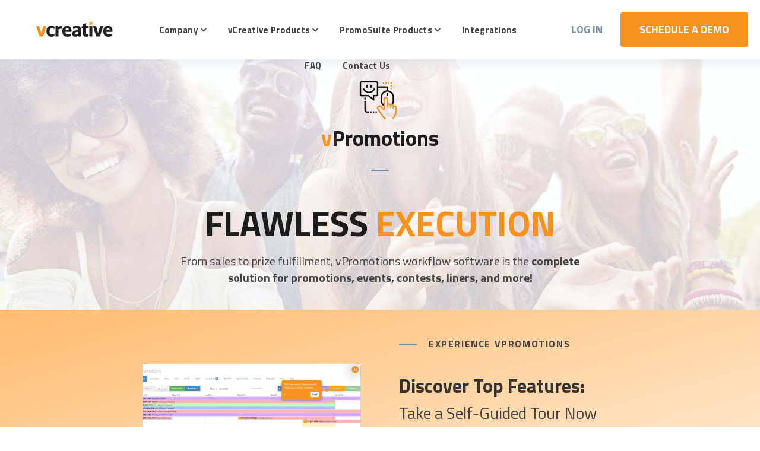

--- FILE ---
content_type: text/html; charset=UTF-8
request_url: https://vcreativeinc.com/products/vpromotions
body_size: 15210
content:
<!doctype html><html class="no-js site-header--sticky" lang="en"><head>
    <meta charset="utf-8">
<title>vPromotions - vCreative</title>
<link rel="shortcut icon" href="https://vcreativeinc.com/hubfs/VC_Favicon-06.png">
<meta name="description" content="vPromotions workflow software simplifies promotions, events, local and corporate contests, liners, and more with task lists, prize fulfillment and real-time internal updates.">








  
    
  




<script>document.documentElement.classList.replace('no-js', 'js');</script>



<script>
  window.themeVars = {
    headerHeight: 100
  };
</script>

    
  
  

  

  

  <meta name="viewport" content="width=device-width, initial-scale=1">

    <script src="/hs/hsstatic/jquery-libs/static-1.1/jquery/jquery-1.7.1.js"></script>
<script>hsjQuery = window['jQuery'];</script>
    <meta property="og:description" content="vPromotions workflow software simplifies promotions, events, local and corporate contests, liners, and more with task lists, prize fulfillment and real-time internal updates.">
    <meta property="og:title" content="vPromotions - vCreative">
    <meta name="twitter:description" content="vPromotions workflow software simplifies promotions, events, local and corporate contests, liners, and more with task lists, prize fulfillment and real-time internal updates.">
    <meta name="twitter:title" content="vPromotions - vCreative">

    

    
    <style>
a.cta_button{-moz-box-sizing:content-box !important;-webkit-box-sizing:content-box !important;box-sizing:content-box !important;vertical-align:middle}.hs-breadcrumb-menu{list-style-type:none;margin:0px 0px 0px 0px;padding:0px 0px 0px 0px}.hs-breadcrumb-menu-item{float:left;padding:10px 0px 10px 10px}.hs-breadcrumb-menu-divider:before{content:'›';padding-left:10px}.hs-featured-image-link{border:0}.hs-featured-image{float:right;margin:0 0 20px 20px;max-width:50%}@media (max-width: 568px){.hs-featured-image{float:none;margin:0;width:100%;max-width:100%}}.hs-screen-reader-text{clip:rect(1px, 1px, 1px, 1px);height:1px;overflow:hidden;position:absolute !important;width:1px}
</style>

<link rel="stylesheet" href="https://vcreativeinc.com/hubfs/hub_generated/template_assets/1/92718559749/1762261655189/template_framework-style-main.min.css">
<link rel="stylesheet" href="https://vcreativeinc.com/hubfs/hub_generated/module_assets/1/92729133615/1751997388124/module_Back_to_Top.min.css">
<link rel="stylesheet" href="https://vcreativeinc.com/hubfs/hub_generated/module_assets/1/92720149815/1751997388196/module_Theme_Rich_Text.min.css">

      <style>
        #hs_cos_wrapper_module_16691812359805 .theme-rich-text { --max-width:740px; }

      </style>
    

      <style>
        #hs_cos_wrapper_module_16691812359805 .module-wrapper {}

      </style>
    

      <style>
        #hs_cos_wrapper_module_17515072336154 .module-wrapper {}

      </style>
    

      <style>
        #hs_cos_wrapper_module_17515072336156 .module-wrapper {}

      </style>
    
<link rel="stylesheet" href="https://vcreativeinc.com/hubfs/hub_generated/module_assets/1/92721052978/1751997388158/module_2_Col_Text_and_Image.min.css">

      <style>
        #hs_cos_wrapper_widget_1669917692063 .module-wrapper {}

      </style>
    

      <style>
        #hs_cos_wrapper_widget_1669917692063 .theme-rich-text ul li,
#hs_cos_wrapper_widget_1669917692063 .theme-rich-text ul li::before {
  --list-spacing:15px;
  --bullet-image:url(https://vcreativeinc.com/hubfs/circle-check-icon-orange.png);
  --bullet-image-height:20px;
  --bullet-image-width:20px;
}

      </style>
    

      <style>
        #hs_cos_wrapper_module_16699179115073 .module-wrapper {}

      </style>
    

      <style>
        #hs_cos_wrapper_module_16699179115073 .theme-rich-text ul li,
#hs_cos_wrapper_module_16699179115073 .theme-rich-text ul li::before {
  --list-spacing:15px;
  --bullet-image:url(https://vcreativeinc.com/hubfs/circle-check-icon-orange.png);
  --bullet-image-height:20px;
  --bullet-image-width:20px;
}

      </style>
    

      <style>
        #hs_cos_wrapper_widget_1669913917661 .module-wrapper {}

      </style>
    

      <style>
        #hs_cos_wrapper_module_16699139369653 .module-wrapper {}

      </style>
    

      <style>
        #hs_cos_wrapper_module_16699139369653 .theme-rich-text ul li,
#hs_cos_wrapper_module_16699139369653 .theme-rich-text ul li::before {
  --list-spacing:40px;
  --bullet-image:url(https://vcreativeinc.com/hubfs/circle-check-icon-orange.png);
  --bullet-image-height:40px;
  --bullet-image-width:40px;
}

      </style>
    

      <style>
        #hs_cos_wrapper_module_16699142522123 .module-wrapper {}

      </style>
    

      <style>
        #hs_cos_wrapper_module_16699142522123 .theme-rich-text ul li,
#hs_cos_wrapper_module_16699142522123 .theme-rich-text ul li::before {
  --list-spacing:40px;
  --bullet-image:url(https://vcreativeinc.com/hubfs/circle-check-icon-orange.png);
  --bullet-image-height:40px;
  --bullet-image-width:40px;
}

      </style>
    
<link rel="stylesheet" href="https://vcreativeinc.com/hubfs/hub_generated/module_assets/1/92720391824/1751997388136/module_Testimonials_Static.min.css">

      <style>
        #hs_cos_wrapper_widget_1669916725792 .testimonials-static__col {}

      </style>
    

      <style>
        #hs_cos_wrapper_widget_1669916725792 .module-wrapper {}

      </style>
    

      <style>
        #hs_cos_wrapper_widget_1669182058292 .theme-rich-text { --max-width:460px; }

      </style>
    

      <style>
        #hs_cos_wrapper_widget_1669182058292 .module-wrapper {}

      </style>
    

      <style>
        #hs_cos_wrapper_widget_1669828890722 .module-wrapper {}

      </style>
    
<link rel="stylesheet" href="https://vcreativeinc.com/hubfs/hub_generated/module_assets/1/92718778753/1751997388158/module_Feature_Cards.min.css">

      <style>
        #hs_cos_wrapper_widget_1669185804519 .feature-card {}

      </style>
    

      <style>
        #hs_cos_wrapper_widget_1669185804519 .module-wrapper {}

      </style>
    

      <style>
        #hs_cos_wrapper_module_17412030056853 .module-wrapper {}

      </style>
    

      <style>
        #hs_cos_wrapper_widget_1741206326094 .module-wrapper {}

      </style>
    
<link rel="stylesheet" href="https://vcreativeinc.com/hubfs/hub_generated/module_assets/1/92695399249/1761061576093/module_Theme_Rich_Text.min.css">

      <style>
        #hs_cos_wrapper_module_16691785800724 .module-wrapper {}

      </style>
    

      <style>
        #hs_cos_wrapper_module_16691785800725 .module-wrapper {}

      </style>
    

      <style>
        #hs_cos_wrapper_widget_1669162508275 .module-wrapper {}

      </style>
    

      <style>
        #hs_cos_wrapper_widget_1669162508275 .icon-wrapper {
  --custom-color:#FFFFFF;
  --custom-bg-color:#f7921e;
  --custom-bg-hover-color:#fda43e;
}

      </style>
    
<style>
  @font-face {
    font-family: "Titillium Web";
    font-weight: 700;
    font-style: normal;
    font-display: swap;
    src: url("/_hcms/googlefonts/Titillium_Web/700.woff2") format("woff2"), url("/_hcms/googlefonts/Titillium_Web/700.woff") format("woff");
  }
  @font-face {
    font-family: "Titillium Web";
    font-weight: 400;
    font-style: normal;
    font-display: swap;
    src: url("/_hcms/googlefonts/Titillium_Web/regular.woff2") format("woff2"), url("/_hcms/googlefonts/Titillium_Web/regular.woff") format("woff");
  }
  @font-face {
    font-family: "Titillium Web";
    font-weight: 400;
    font-style: normal;
    font-display: swap;
    src: url("/_hcms/googlefonts/Titillium_Web/regular.woff2") format("woff2"), url("/_hcms/googlefonts/Titillium_Web/regular.woff") format("woff");
  }
  @font-face {
    font-family: "Titillium Web";
    font-weight: 700;
    font-style: normal;
    font-display: swap;
    src: url("/_hcms/googlefonts/Titillium_Web/700.woff2") format("woff2"), url("/_hcms/googlefonts/Titillium_Web/700.woff") format("woff");
  }
</style>

<!-- Editor Styles -->
<style id="hs_editor_style" type="text/css">
#hs_cos_wrapper_module_1741206391279  { display: block !important; padding-top: 20px !important }
#hs_cos_wrapper_widget_1669829711005  { display: block !important; padding-top: 40px !important }
#hs_cos_wrapper_widget_1741202681221  { display: block !important; padding-top: 20px !important }
#hs_cos_wrapper_module_1741206391279  { display: block !important; padding-top: 20px !important }
#hs_cos_wrapper_widget_1669829711005  { display: block !important; padding-top: 40px !important }
#hs_cos_wrapper_widget_1741202681221  { display: block !important; padding-top: 20px !important }
.header-row-0-force-full-width-section > .row-fluid {
  max-width: none !important;
}
.header_dnd_bottom-row-0-force-full-width-section > .row-fluid {
  max-width: none !important;
}
.main_content-row-1-max-width-section-centering > .row-fluid {
  max-width: 800px !important;
  margin-left: auto !important;
  margin-right: auto !important;
}
.main_content-row-2-max-width-section-centering > .row-fluid {
  max-width: 1280px !important;
  margin-left: auto !important;
  margin-right: auto !important;
}
.main_content-row-3-max-width-section-centering > .row-fluid {
  max-width: 1280px !important;
  margin-left: auto !important;
  margin-right: auto !important;
}
.main_content-row-4-max-width-section-centering > .row-fluid {
  max-width: 900px !important;
  margin-left: auto !important;
  margin-right: auto !important;
}
.main_content-row-5-max-width-section-centering > .row-fluid {
  max-width: 900px !important;
  margin-left: auto !important;
  margin-right: auto !important;
}
.main_content-row-6-max-width-section-centering > .row-fluid {
  max-width: 1280px !important;
  margin-left: auto !important;
  margin-right: auto !important;
}
.main_content-row-7-max-width-section-centering > .row-fluid {
  max-width: 1000px !important;
  margin-left: auto !important;
  margin-right: auto !important;
}
.site-footer-row-0-max-width-section-centering > .row-fluid {
  max-width: 600px !important;
  margin-left: auto !important;
  margin-right: auto !important;
}
/* HubSpot Non-stacked Media Query Styles */
@media (min-width:768px) {
  .main_content-row-1-vertical-alignment > .row-fluid {
    display: -ms-flexbox !important;
    -ms-flex-direction: row;
    display: flex !important;
    flex-direction: row;
  }
  .main_content-row-6-vertical-alignment > .row-fluid {
    display: -ms-flexbox !important;
    -ms-flex-direction: row;
    display: flex !important;
    flex-direction: row;
  }
  .cell_17515072336152-vertical-alignment {
    display: -ms-flexbox !important;
    -ms-flex-direction: column !important;
    -ms-flex-pack: center !important;
    display: flex !important;
    flex-direction: column !important;
    justify-content: center !important;
  }
  .cell_17515072336152-vertical-alignment > div {
    flex-shrink: 0 !important;
  }
  .cell_1751507233615-vertical-alignment {
    display: -ms-flexbox !important;
    -ms-flex-direction: column !important;
    -ms-flex-pack: center !important;
    display: flex !important;
    flex-direction: column !important;
    justify-content: center !important;
  }
  .cell_1751507233615-vertical-alignment > div {
    flex-shrink: 0 !important;
  }
  .cell_16691820584262-vertical-alignment {
    display: -ms-flexbox !important;
    -ms-flex-direction: column !important;
    -ms-flex-pack: center !important;
    display: flex !important;
    flex-direction: column !important;
    justify-content: center !important;
  }
  .cell_16691820584262-vertical-alignment > div {
    flex-shrink: 0 !important;
  }
  .cell_1669182058425-vertical-alignment {
    display: -ms-flexbox !important;
    -ms-flex-direction: column !important;
    -ms-flex-pack: center !important;
    display: flex !important;
    flex-direction: column !important;
    justify-content: center !important;
  }
  .cell_1669182058425-vertical-alignment > div {
    flex-shrink: 0 !important;
  }
  .site-footer-row-0-vertical-alignment > .row-fluid {
    display: -ms-flexbox !important;
    -ms-flex-direction: row;
    display: flex !important;
    flex-direction: row;
  }
  .site-footer-row-1-vertical-alignment > .row-fluid {
    display: -ms-flexbox !important;
    -ms-flex-direction: row;
    display: flex !important;
    flex-direction: row;
  }
  .cell_1669178580072-vertical-alignment {
    display: -ms-flexbox !important;
    -ms-flex-direction: column !important;
    -ms-flex-pack: center !important;
    display: flex !important;
    flex-direction: column !important;
    justify-content: center !important;
  }
  .cell_1669178580072-vertical-alignment > div {
    flex-shrink: 0 !important;
  }
  .site-footer-column-11-vertical-alignment {
    display: -ms-flexbox !important;
    -ms-flex-direction: column !important;
    -ms-flex-pack: start !important;
    display: flex !important;
    flex-direction: column !important;
    justify-content: flex-start !important;
  }
  .site-footer-column-11-vertical-alignment > div {
    flex-shrink: 0 !important;
  }
  .site-footer-column-8-vertical-alignment {
    display: -ms-flexbox !important;
    -ms-flex-direction: column !important;
    -ms-flex-pack: start !important;
    display: flex !important;
    flex-direction: column !important;
    justify-content: flex-start !important;
  }
  .site-footer-column-8-vertical-alignment > div {
    flex-shrink: 0 !important;
  }
  .site-footer-column-5-vertical-alignment {
    display: -ms-flexbox !important;
    -ms-flex-direction: column !important;
    -ms-flex-pack: start !important;
    display: flex !important;
    flex-direction: column !important;
    justify-content: flex-start !important;
  }
  .site-footer-column-5-vertical-alignment > div {
    flex-shrink: 0 !important;
  }
  .site-footer-column-1-vertical-alignment {
    display: -ms-flexbox !important;
    -ms-flex-direction: column !important;
    -ms-flex-pack: start !important;
    display: flex !important;
    flex-direction: column !important;
    justify-content: flex-start !important;
  }
  .site-footer-column-1-vertical-alignment > div {
    flex-shrink: 0 !important;
  }
}
/* HubSpot Styles (default) */
.header-row-0-padding {
  padding-top: 20px !important;
  padding-bottom: 20px !important;
  padding-right: 20px !important;
}
.header-row-0-background-layers {
  background-image: linear-gradient(rgba(255, 255, 255, 1), rgba(255, 255, 255, 1)) !important;
  background-position: left top !important;
  background-size: auto !important;
  background-repeat: no-repeat !important;
}
.header_dnd_bottom-row-0-padding {
  padding-top: 10px !important;
  padding-bottom: 10px !important;
}
.header_dnd_bottom-row-0-background-layers {
  background-image: linear-gradient(to bottom, rgba(203, 214, 226, 0.3), rgba(203, 214, 226, 0)) !important;
  background-position: left top !important;
  background-size: auto !important;
  background-repeat: no-repeat !important;
}
.main_content-row-0-margin {
  margin-top: -20px !important;
}
.main_content-row-0-padding {
  padding-top: 30px !important;
  padding-bottom: 20px !important;
}
.main_content-row-0-background-layers {
  background-image: url('https://vcreativeinc.com/hubfs/Website%20graphics/Backgrounds/vCreative%20vPromotions%20header%20light.jpg') !important;
  background-position: center center !important;
  background-size: cover !important;
  background-repeat: no-repeat !important;
}
.main_content-row-1-padding {
  padding-top: 40px !important;
  padding-bottom: 40px !important;
}
.main_content-row-1-background-layers {
  background-image: linear-gradient(to bottom right, rgba(255, 188, 112, 1), rgba(255, 239, 220, 1)) !important;
  background-position: left top !important;
  background-size: auto !important;
  background-repeat: no-repeat !important;
}
.main_content-row-2-padding {
  padding-top: 40px !important;
  padding-bottom: 80px !important;
  padding-left: 20px !important;
  padding-right: 20px !important;
}
.main_content-row-3-padding {
  padding-top: 40px !important;
  padding-bottom: 80px !important;
  padding-left: 20px !important;
  padding-right: 20px !important;
}
.main_content-row-4-padding {
  padding-top: 80px !important;
  padding-bottom: 80px !important;
}
.main_content-row-4-background-layers {
  background-image: linear-gradient(rgba(28, 28, 28, 1), rgba(28, 28, 28, 1)) !important;
  background-position: left top !important;
  background-size: auto !important;
  background-repeat: no-repeat !important;
}
.main_content-row-5-margin {
  margin-top: 0px !important;
  margin-bottom: 0px !important;
}
.main_content-row-5-padding {
  padding-top: 100px !important;
  padding-bottom: 100px !important;
}
.main_content-row-5-background-layers {
  background-image: linear-gradient(rgba(242, 244, 246, 1), rgba(242, 244, 246, 1)) !important;
  background-position: left top !important;
  background-size: auto !important;
  background-repeat: no-repeat !important;
}
.main_content-row-6-padding {
  padding-top: 100px !important;
  padding-bottom: 100px !important;
  padding-left: 20px !important;
}
.main_content-row-7-padding {
  padding-top: 30px !important;
  padding-bottom: 30px !important;
}
.main_content-row-7-background-layers {
  background-image: linear-gradient(rgba(51, 51, 51, 1), rgba(51, 51, 51, 1)) !important;
  background-position: left top !important;
  background-size: auto !important;
  background-repeat: no-repeat !important;
}
.cell_1669914252212-padding {
  padding-left: 0px !important;
}
.cell_1669913936965-padding {
  padding-right: 0px !important;
}
.cell_1669182058425-padding {
  padding-right: 40px !important;
}
.site-footer-row-0-margin {
  margin-top: 0px !important;
}
.site-footer-row-0-padding {
  padding-top: 60px !important;
  padding-bottom: 85px !important;
}
.site-footer-row-0-background-layers {
  background-image: linear-gradient(to bottom right, rgba(247, 146, 30, 1), rgba(237, 99, 47, 1)) !important;
  background-position: left top !important;
  background-size: auto !important;
  background-repeat: no-repeat !important;
}
.site-footer-row-1-padding {
  padding-top: 85px !important;
  padding-bottom: 85px !important;
}
.site-footer-row-2-padding {
  padding-bottom: 20px !important;
}
.site-footer-column-11-padding {
  padding-right: 5% !important;
}
.site-footer-column-1-row-1-padding {
  padding-top: 40px !important;
}
</style>
    

    
<!--  Added by GoogleAnalytics integration -->
<script>
var _hsp = window._hsp = window._hsp || [];
_hsp.push(['addPrivacyConsentListener', function(consent) { if (consent.allowed || (consent.categories && consent.categories.analytics)) {
  (function(i,s,o,g,r,a,m){i['GoogleAnalyticsObject']=r;i[r]=i[r]||function(){
  (i[r].q=i[r].q||[]).push(arguments)},i[r].l=1*new Date();a=s.createElement(o),
  m=s.getElementsByTagName(o)[0];a.async=1;a.src=g;m.parentNode.insertBefore(a,m)
})(window,document,'script','//www.google-analytics.com/analytics.js','ga');
  ga('create','UA-73128596-1','auto');
  ga('send','pageview');
}}]);
</script>

<!-- /Added by GoogleAnalytics integration -->

    <link rel="canonical" href="https://vcreativeinc.com/products/vpromotions">

<!-- Google tag (gtag.js) -->
<script async src="https://www.googletagmanager.com/gtag/js?id=G-Q022P4MJVQ"></script>
<script>
  window.dataLayer = window.dataLayer || [];
  function gtag(){dataLayer.push(arguments);}
  gtag('js', new Date());

  gtag('config', 'G-Q022P4MJVQ');
</script>

<!-- Structured data -->
<script type="application/ld+json">
    {
      "@context": "https://schema.org",
      "@type": "Organization",
      "url": "https://www.vcreativeinc.com",
      "logo": "https://vcreativeinc.com/hubfs/Logos/vcreative-logo.svg"
    }
    </script>

<!-- Storylane Hubspot attribution tracking -->
<script>(function(){"use strict";function e(t){var r=t.head;if(!r)return;var i=t.querySelector('script[src="https://js.storylane.io/js/v2/storylane.js"]'),n=t.querySelector('script[src="https://js.storylane.io/js/v1/storylane.js"]');if(i||n)return;var s=t.createElement("script");s.type="text/javascript",s.async=!0,s.src="https://js.storylane.io/js/v2/storylane.js",r.appendChild(s)}e(window.document)})();</script>

<meta property="og:url" content="https://vcreativeinc.com/products/vpromotions">
<meta name="twitter:card" content="summary">
<meta http-equiv="content-language" content="en">







  

  



    
  <meta name="generator" content="HubSpot"></head>

  <body class="  hs-content-id-94512650349 hs-site-page page  ">
    
  <div id="hs_cos_wrapper_schema" class="hs_cos_wrapper hs_cos_wrapper_widget hs_cos_wrapper_type_module" style="" data-hs-cos-general-type="widget" data-hs-cos-type="module">
  <script type="application/ld+json">
    {"@context":"https://schema.org","@graph":[]}
  </script>
</div>
  



  

  
    
  
    
  

  
<a href="#top" class="button--to-top button button--link">
    <span class="button--arrow" aria-label="Back to Top">
  
  
    <svg xmlns="http://www.w3.org/2000/svg" width="22.175" height="13.779" viewbox="0 0 22.175 13.779" class="theme-icon--arrow-right">
      <g data-name="arrow-right" transform="translate(2.725 -6.086)">
        <path data-name="Path 15709" d="M7.5,18h20" transform="translate(-9.225 -5.45)" fill="none" stroke="var(--button-link-text)" stroke-linecap="round" stroke-linejoin="round" stroke-width="2" />
        <path data-name="Path 15710" d="M18,7.5l5.475,5.475L18,18.45" transform="translate(-5.025, -.5)" fill="none" stroke="var(--button-link-text)" stroke-linecap="round" stroke-linejoin="round" stroke-width="2" />
      </g>
    </svg>
  
</span>
  </a>



    
      <div data-global-resource-path="@marketplace/Lynton/Framework_Plus/pages/partials/header.html"><a href="#body" class="skip-link">Skip to Content</a>

<header id="site-header" class="site-header site-header--sticky site-header--not-scrolled hs-search-hidden">
  
    <div class="container-fluid site-header__top">
<div class="row-fluid-wrapper">
<div class="row-fluid">
<div class="span12 widget-span widget-type-cell " style="" data-widget-type="cell" data-x="0" data-w="12">

</div><!--end widget-span -->
</div>
</div>
</div>
  

  <div class="container-fluid site-header__main">
<div class="row-fluid-wrapper">
<div class="row-fluid">
<div class="span12 widget-span widget-type-cell " style="" data-widget-type="cell" data-x="0" data-w="12">

<div class="row-fluid-wrapper row-depth-1 row-number-1 dnd-section header-row-0-padding header-row-0-force-full-width-section header-row-0-background-color header-row-0-background-layers">
<div class="row-fluid ">
<div class="span12 widget-span widget-type-custom_widget dnd-module" style="" data-widget-type="custom_widget" data-x="0" data-w="12">










<div class="site-header__main-wrapper " style="

  


  

">
  
    
  

  <span id="hs_cos_wrapper_header-module-1_" class="hs_cos_wrapper hs_cos_wrapper_widget hs_cos_wrapper_type_logo" style="" data-hs-cos-general-type="widget" data-hs-cos-type="logo"><a href="https://vcreativeinc.com/?hsLang=en" id="hs-link-header-module-1_" style="border-width:0px;border:0px;"><img src="https://vcreativeinc.com/hubfs/Logos/vcreative-logo.svg" class="hs-image-widget " height="180" style="height: auto;width:180px;border-width:0px;border:0px;" width="180" alt="vCreative" title="vCreative"></a></span>

  
  <nav aria-label="Main menu" class="site-header__menu-wrapper">
    
    <button class="site-header__toggle site-header__toggle--menu" aria-haspopup="true" aria-expanded="false">
      <span class="screen-reader-text">Toggle Menu</span>
    </button>

    <div class="site-header__menu" data-menu-depth="1" id="">
      <ul class="site-header__navigation site-header__navigation--center">
        
  

  
    
    
      
    
    
    <li class="hs-menu-item hs-menu-depth-1 hs-item-has-children">
      
  
  
  
    
  

  
    <span class="hs-menu-link" data-menu-label="Company">
      <span class="hs-menu-label">Company</span>
    </span>
  
  
    <button class="hs-menu-child-toggle" aria-haspopup="true" aria-expanded="false" aria-controls="-1">
        <span class="screen-reader-text">Toggle children for Company</span>

        
  
  
    <svg xmlns="http://www.w3.org/2000/svg" width="10.828" height="6.414" viewbox="0 0 10.828 6.414" class="theme-icon theme-icon--chevron-down">
      <path data-name="chevron-down" d="M9,13.5l4,4,4-4" transform="translate(-7.586 -12.086)" fill="none" stroke="var(--menu-link-color)" stroke-linecap="round" stroke-linejoin="round" stroke-width="2" />
    </svg>
  

      </button>
  


      
        
        
        <div class="hs-menu-children-wrapper" data-menu-depth="2" id="-1">
          <ul class="hs-menu-children-list">
            
  

  
    
    
    
    <li class="hs-menu-item hs-menu-depth-2">
      
  
  
  

  
    <a href="https://blog.vcreativeinc.com" class="hs-menu-link" data-menu-label="News">
      <span class="hs-menu-label">News</span>
    </a>
  
  


      
    </li>
  
    
    
    
    <li class="hs-menu-item hs-menu-depth-2">
      
  
  
  

  
    <a href="https://vcreativeinc.com/company/team" class="hs-menu-link" data-menu-label="Team">
      <span class="hs-menu-label">Team</span>
    </a>
  
  


      
    </li>
  

          </ul>
        </div>
      
    </li>
  
    
    
      
    
    
    <li class="hs-menu-item hs-menu-depth-1 hs-item-has-children">
      
  
  
  
    
  

  
    <span class="hs-menu-link active-branch" data-menu-label="vCreative Products">
      <span class="hs-menu-label">vCreative Products</span>
    </span>
  
  
    <button class="hs-menu-child-toggle" aria-haspopup="true" aria-expanded="false" aria-controls="-2">
        <span class="screen-reader-text">Toggle children for vCreative Products</span>

        
  
  
    <svg xmlns="http://www.w3.org/2000/svg" width="10.828" height="6.414" viewbox="0 0 10.828 6.414" class="theme-icon theme-icon--chevron-down">
      <path data-name="chevron-down" d="M9,13.5l4,4,4-4" transform="translate(-7.586 -12.086)" fill="none" stroke="var(--menu-link-color)" stroke-linecap="round" stroke-linejoin="round" stroke-width="2" />
    </svg>
  

      </button>
  


      
        
        
        <div class="hs-menu-children-wrapper" data-menu-depth="2" id="-2">
          <ul class="hs-menu-children-list">
            
  

  
    
    
    
    <li class="hs-menu-item hs-menu-depth-2">
      
  
  
  

  
    <a href="https://vcreativeinc.com/products" class="hs-menu-link" data-menu-label="View All">
      <span class="hs-menu-label">View All</span>
    </a>
  
  


      
    </li>
  
    
    
      
    
    
    <li class="hs-menu-item hs-menu-depth-2 hs-item-has-children">
      
  
  
  
    
  

  
    <a href="https://vcreativeinc.com/products/vppo" class="hs-menu-link" data-menu-label="vPPO">
      <span class="hs-menu-label">vPPO</span>
    </a>
  
  
    <button class="hs-menu-child-toggle" aria-haspopup="true" aria-expanded="false" aria-controls="-2-2">
        <span class="screen-reader-text">Toggle children for vPPO</span>

        
  
  
    <svg xmlns="http://www.w3.org/2000/svg" width="10.828" height="6.414" viewbox="0 0 10.828 6.414" class="theme-icon theme-icon--chevron-down">
      <path data-name="chevron-down" d="M9,13.5l4,4,4-4" transform="translate(-7.586 -12.086)" fill="none" stroke="var(--menu-link-color)" stroke-linecap="round" stroke-linejoin="round" stroke-width="2" />
    </svg>
  

      </button>
  


      
        
        
        <div class="hs-menu-children-wrapper" data-menu-depth="3" id="-2-2">
          <ul class="hs-menu-children-list">
            
  

  
    
    
    
    <li class="hs-menu-item hs-menu-depth-3">
      
  
  
  

  
    <a href="https://go.vcreativeinc.com/ai-script-assist-info" class="hs-menu-link" data-menu-label="AI Script Assist">
      <span class="hs-menu-label">AI Script Assist</span>
    </a>
  
  


      
    </li>
  
    
    
    
    <li class="hs-menu-item hs-menu-depth-3">
      
  
  
  

  
    <a href="https://vcreativeinc.com/endorsements-demo" class="hs-menu-link" data-menu-label="Endorsements">
      <span class="hs-menu-label">Endorsements</span>
    </a>
  
  


      
    </li>
  

          </ul>
        </div>
      
    </li>
  
    
    
    
    <li class="hs-menu-item hs-menu-depth-2">
      
  
  
  
    
    
    
  

  
    <a href="https://vcreativeinc.com/products/vpromotions" class="hs-menu-link active active-branch" data-menu-label="vPromotions" aria-current="page">
      <span class="hs-menu-label">vPromotions</span>
    </a>
  
  


      
    </li>
  
    
    
    
    <li class="hs-menu-item hs-menu-depth-2">
      
  
  
  

  
    <a href="https://blog.vcreativeinc.com/vcreative-vtickets-powered-by-evvnt" class="hs-menu-link" data-menu-label="vTickets">
      <span class="hs-menu-label">vTickets</span>
    </a>
  
  


      
    </li>
  
    
    
    
    <li class="hs-menu-item hs-menu-depth-2">
      
  
  
  

  
    <a href="https://vcreativeinc.com/products/vtrade" class="hs-menu-link" data-menu-label="vTrade">
      <span class="hs-menu-label">vTrade</span>
    </a>
  
  


      
    </li>
  
    
    
    
    <li class="hs-menu-item hs-menu-depth-2">
      
  
  
  

  
    <a href="https://vcreativeinc.com/products/vpromedia" class="hs-menu-link" data-menu-label="vProMedia">
      <span class="hs-menu-label">vProMedia</span>
    </a>
  
  


      
    </li>
  

          </ul>
        </div>
      
    </li>
  
    
    
      
    
    
    <li class="hs-menu-item hs-menu-depth-1 hs-item-has-children">
      
  
  
  
    
  

  
    <span class="hs-menu-link" data-menu-label="PromoSuite Products">
      <span class="hs-menu-label">PromoSuite Products</span>
    </span>
  
  
    <button class="hs-menu-child-toggle" aria-haspopup="true" aria-expanded="false" aria-controls="-3">
        <span class="screen-reader-text">Toggle children for PromoSuite Products</span>

        
  
  
    <svg xmlns="http://www.w3.org/2000/svg" width="10.828" height="6.414" viewbox="0 0 10.828 6.414" class="theme-icon theme-icon--chevron-down">
      <path data-name="chevron-down" d="M9,13.5l4,4,4-4" transform="translate(-7.586 -12.086)" fill="none" stroke="var(--menu-link-color)" stroke-linecap="round" stroke-linejoin="round" stroke-width="2" />
    </svg>
  

      </button>
  


      
        
        
        <div class="hs-menu-children-wrapper" data-menu-depth="2" id="-3">
          <ul class="hs-menu-children-list">
            
  

  
    
    
    
    <li class="hs-menu-item hs-menu-depth-2">
      
  
  
  

  
    <a href="https://vcreativeinc.com/promosuite-next-vcreative" class="hs-menu-link" data-menu-label="PromoSuite Next">
      <span class="hs-menu-label">PromoSuite Next</span>
    </a>
  
  


      
    </li>
  
    
    
    
    <li class="hs-menu-item hs-menu-depth-2">
      
  
  
  

  
    <a href="https://vcreativeinc.com/promosuite-mail-vcreative" class="hs-menu-link" data-menu-label="PromoSuite Mail">
      <span class="hs-menu-label">PromoSuite Mail</span>
    </a>
  
  


      
    </li>
  

          </ul>
        </div>
      
    </li>
  
    
    
    
    <li class="hs-menu-item hs-menu-depth-1">
      
  
  
  

  
    <a href="https://vcreativeinc.com/integrations" class="hs-menu-link" data-menu-label="Integrations">
      <span class="hs-menu-label">Integrations</span>
    </a>
  
  


      
    </li>
  
    
    
    
    <li class="hs-menu-item hs-menu-depth-1">
      
  
  
  

  
    <a href="https://vcreativeinc.com/faq" class="hs-menu-link" data-menu-label="FAQ">
      <span class="hs-menu-label">FAQ</span>
    </a>
  
  


      
    </li>
  
    
    
    
    <li class="hs-menu-item hs-menu-depth-1">
      
  
  
  

  
    <a href="https://vcreativeinc.com/contact-us" class="hs-menu-link" data-menu-label="Contact Us">
      <span class="hs-menu-label">Contact Us</span>
    </a>
  
  


      
    </li>
  

      </ul>

      <ul class="site-header__utility">
        
          
            <li class="hs-menu-depth-1 hs-menu-item hs-menu-item--button">
              
                  
                  <a href="https://vcreative.net/" class="button button--link button--desktop" target="_blank">
                    <span class="button-text">Log In</span>
                  </a>

                  
                    <a href="https://vcreative.net/" class="button button--mobile button--secondary" target="_blank">
                      <span class="button-text">Log In</span>
                    </a>
                  
              
            </li>
          
        
          
            <li class="hs-menu-depth-1 hs-menu-item hs-menu-item--button">
              
                  
                  <a href="https://vcreativeinc.com/demo" class="button button--primary ">
                    <span class="button-text">Schedule a Demo</span>
                  </a>

                  
              
            </li>
          
        
      </ul>
    </div>
  </nav>
</div>


  <div class="site-header__utility--mobile " style="
  
  

  
  

">
    <ul class="site-header__utility site-header__utility--mobile-wrapper">
      
        
      
        
      
    </ul>
  </div>


<div id="search-results"></div>

<script>
  window.searchStrings = {
    prompt: "Enter a query in the search input above.",
    noResults: "No results found for your query.",
    loadMore: "Load More",
    label: "Search",
    submit: "Submit Search",
    close: "Close Search",
    results: "Your search: "
  }
</script>

</div><!--end widget-span -->
</div><!--end row-->
</div><!--end row-wrapper -->

</div><!--end widget-span -->
</div>
</div>
</div>

  
    <div class="container-fluid site-header__bottom">
<div class="row-fluid-wrapper">
<div class="row-fluid">
<div class="span12 widget-span widget-type-cell " style="" data-widget-type="cell" data-x="0" data-w="12">

<div class="row-fluid-wrapper row-depth-1 row-number-1 header_dnd_bottom-row-0-force-full-width-section header_dnd_bottom-row-0-background-layers dnd-section header_dnd_bottom-row-0-background-gradient header_dnd_bottom-row-0-padding">
<div class="row-fluid ">
<div class="span12 widget-span widget-type-cell dnd-column" style="" data-widget-type="cell" data-x="0" data-w="12">

<div class="row-fluid-wrapper row-depth-1 row-number-2 dnd-row">
<div class="row-fluid ">
<div class="span12 widget-span widget-type-custom_widget dnd-module" style="" data-widget-type="custom_widget" data-x="0" data-w="12">
<div id="hs_cos_wrapper_widget_1669152314002" class="hs_cos_wrapper hs_cos_wrapper_widget hs_cos_wrapper_type_module widget-type-space" style="" data-hs-cos-general-type="widget" data-hs-cos-type="module"><span class="hs-horizontal-spacer"></span></div>

</div><!--end widget-span -->
</div><!--end row-->
</div><!--end row-wrapper -->

</div><!--end widget-span -->
</div><!--end row-->
</div><!--end row-wrapper -->

</div><!--end widget-span -->
</div>
</div>
</div>
  
</header></div>
    

    <div class="screen-reader-text" id="aria-live-polite" aria-live="polite"></div>
    <div class="screen-reader-text" id="aria-live-assertive" aria-live="assertive"></div>

    <main id="body" class="body-wrapper" tabindex="-1">
      
  <div class="container-fluid">
<div class="row-fluid-wrapper">
<div class="row-fluid">
<div class="span12 widget-span widget-type-cell " style="" data-widget-type="cell" data-x="0" data-w="12">

<div class="row-fluid-wrapper row-depth-1 row-number-1 dnd-section main_content-row-0-background-layers main_content-row-0-margin main_content-row-0-background-image main_content-row-0-padding">
<div class="row-fluid ">
<div class="span12 widget-span widget-type-cell dnd-column" style="" data-widget-type="cell" data-x="0" data-w="12">

<div class="row-fluid-wrapper row-depth-1 row-number-2 dnd-row">
<div class="row-fluid ">
<div class="span12 widget-span widget-type-custom_widget dnd-module" style="" data-widget-type="custom_widget" data-x="0" data-w="12">
<div id="hs_cos_wrapper_module_16691812359805" class="hs_cos_wrapper hs_cos_wrapper_widget hs_cos_wrapper_type_module" style="" data-hs-cos-general-type="widget" data-hs-cos-type="module">


  

  
    
  

  
    
  

    
  

  
    
  
    
  
    
  
    
  
    
  
    
  

  
    
  
<div id="module_16691812359805" class="lazy module-wrapper  ">
      
  
    

    
      
      
  

  
    
  
    
  
    
  
    
  
    
  

  


      <div class="theme-rich-text  text--center">
        <div class="theme-rich-text__main">
          
            

            

            

            <div data-widget-type="cell" data-x="0" data-w="12">
<div data-widget-type="custom_widget" data-x="0" data-w="12">
<div id="module_16691702273796">
<h3 style="text-align: center; font-size: 36px;"><img src="https://vcreativeinc.com/hs-fs/hubfs/vCreative%20vPromotions%20icon.png?width=80&amp;height=80&amp;name=vCreative%20vPromotions%20icon.png" alt="vCreative vPromotions icon" width="80" height="80" loading="lazy" style="height: auto; max-width: 100%; width: 80px;" srcset="https://vcreativeinc.com/hs-fs/hubfs/vCreative%20vPromotions%20icon.png?width=40&amp;height=40&amp;name=vCreative%20vPromotions%20icon.png 40w, https://vcreativeinc.com/hs-fs/hubfs/vCreative%20vPromotions%20icon.png?width=80&amp;height=80&amp;name=vCreative%20vPromotions%20icon.png 80w, https://vcreativeinc.com/hs-fs/hubfs/vCreative%20vPromotions%20icon.png?width=120&amp;height=120&amp;name=vCreative%20vPromotions%20icon.png 120w, https://vcreativeinc.com/hs-fs/hubfs/vCreative%20vPromotions%20icon.png?width=160&amp;height=160&amp;name=vCreative%20vPromotions%20icon.png 160w, https://vcreativeinc.com/hs-fs/hubfs/vCreative%20vPromotions%20icon.png?width=200&amp;height=200&amp;name=vCreative%20vPromotions%20icon.png 200w, https://vcreativeinc.com/hs-fs/hubfs/vCreative%20vPromotions%20icon.png?width=240&amp;height=240&amp;name=vCreative%20vPromotions%20icon.png 240w" sizes="(max-width: 80px) 100vw, 80px">&nbsp;<br><span style="color: #f7921e;">v</span>Promotions</h3>
<hr>
<h1 style="line-height: 1; text-align: center;">FLAWLESS <span style="color: #f7921e;">EXECUTION</span></h1>
<p style="text-align: center;">From sales to prize fulfillment, vPromotions workflow software is the <strong>complete solution for promotions, events, contests, liners, and more!</strong></p>
</div>
</div>
</div>
          
        </div>

        
      </div>
    
  

    </div>
  </div>

</div><!--end widget-span -->
</div><!--end row-->
</div><!--end row-wrapper -->

<div class="row-fluid-wrapper row-depth-1 row-number-3 dnd-row">
<div class="row-fluid ">
<div class="span12 widget-span widget-type-custom_widget dnd-module" style="" data-widget-type="custom_widget" data-x="0" data-w="12">
<div id="hs_cos_wrapper_module_1741206391279" class="hs_cos_wrapper hs_cos_wrapper_widget hs_cos_wrapper_type_module widget-type-space" style="" data-hs-cos-general-type="widget" data-hs-cos-type="module"><span class="hs-horizontal-spacer"></span></div>

</div><!--end widget-span -->
</div><!--end row-->
</div><!--end row-wrapper -->

</div><!--end widget-span -->
</div><!--end row-->
</div><!--end row-wrapper -->

<div class="row-fluid-wrapper row-depth-1 row-number-4 main_content-row-1-background-layers main_content-row-1-background-gradient main_content-row-1-padding dnd-section main_content-row-1-vertical-alignment main_content-row-1-max-width-section-centering">
<div class="row-fluid ">
<div class="span6 widget-span widget-type-cell cell_1751507233615-vertical-alignment dnd-column" style="" data-widget-type="cell" data-x="0" data-w="6">

<div class="row-fluid-wrapper row-depth-1 row-number-5 dnd-row">
<div class="row-fluid ">
<div class="span12 widget-span widget-type-custom_widget dnd-module" style="" data-widget-type="custom_widget" data-x="0" data-w="12">
<div id="hs_cos_wrapper_module_17515072336154" class="hs_cos_wrapper hs_cos_wrapper_widget hs_cos_wrapper_type_module" style="" data-hs-cos-general-type="widget" data-hs-cos-type="module">




  



    
  

  
    
  
    
  
    
  
    
  
    
  
    
  

  
    
  
<div id="module_17515072336154" class="lazy module-wrapper theme-image horizontal-align--center text--center">
      
  
    
  <a href="https://go.vcreativeinc.com/access-interactive-demo-vpromotions?hsLang=en" target="_blank" rel="noopener">
  

  

  
    
    

    

    

    
    <img src="https://vcreativeinc.com/hs-fs/hubfs/Email/Storylane/vpromotions-interactive-demo-intro-600px.gif?width=600&amp;height=271&amp;name=vpromotions-interactive-demo-intro-600px.gif" alt="Interactive Tour: vPromotions Self-Guided Demo by vCreative" width="600" height="271" class=" " loading="eager" srcset="https://vcreativeinc.com/hs-fs/hubfs/Email/Storylane/vpromotions-interactive-demo-intro-600px.gif?width=300&amp;height=136&amp;name=vpromotions-interactive-demo-intro-600px.gif 300w, https://vcreativeinc.com/hs-fs/hubfs/Email/Storylane/vpromotions-interactive-demo-intro-600px.gif?width=600&amp;height=271&amp;name=vpromotions-interactive-demo-intro-600px.gif 600w, https://vcreativeinc.com/hs-fs/hubfs/Email/Storylane/vpromotions-interactive-demo-intro-600px.gif?width=900&amp;height=407&amp;name=vpromotions-interactive-demo-intro-600px.gif 900w, https://vcreativeinc.com/hs-fs/hubfs/Email/Storylane/vpromotions-interactive-demo-intro-600px.gif?width=1200&amp;height=542&amp;name=vpromotions-interactive-demo-intro-600px.gif 1200w, https://vcreativeinc.com/hs-fs/hubfs/Email/Storylane/vpromotions-interactive-demo-intro-600px.gif?width=1500&amp;height=678&amp;name=vpromotions-interactive-demo-intro-600px.gif 1500w, https://vcreativeinc.com/hs-fs/hubfs/Email/Storylane/vpromotions-interactive-demo-intro-600px.gif?width=1800&amp;height=813&amp;name=vpromotions-interactive-demo-intro-600px.gif 1800w" sizes="(max-width: 600px) 100vw, 600px">
  
</a>

  

    </div>
  </div>

</div><!--end widget-span -->
</div><!--end row-->
</div><!--end row-wrapper -->

</div><!--end widget-span -->
<div class="span6 widget-span widget-type-cell dnd-column cell_17515072336152-vertical-alignment" style="" data-widget-type="cell" data-x="6" data-w="6">

<div class="row-fluid-wrapper row-depth-1 row-number-6 dnd-row">
<div class="row-fluid ">
<div class="span12 widget-span widget-type-custom_widget dnd-module" style="" data-widget-type="custom_widget" data-x="0" data-w="12">
<div id="hs_cos_wrapper_module_17515072336156" class="hs_cos_wrapper hs_cos_wrapper_widget hs_cos_wrapper_type_module" style="" data-hs-cos-general-type="widget" data-hs-cos-type="module">


  

  
    
  

  

    
  

  
    
  
    
  
    
  
    
  
    
  
    
  

  
    
  
<div id="module_17515072336156" class="lazy module-wrapper  ">
      
  
    

    
      
      
  

  
    
  
    
  
    
  
    
  
    
  

  


      <div class="theme-rich-text  text--left">
        <div class="theme-rich-text__main">
          
            
              <p class="eyebrow">EXPERIENCE VPROMOTIONS</p>
            

            

            

            <p style="font-size: 32px;"><span style="color: #333333;"><strong>Discover Top Features: </strong></span><br><span style="color: #444444; font-size: 28px;">Take a Self-Guided Tour Now</span></p>
          
        </div>

        
          

    
      <div class="theme-ctas ">
        
          

          

          
          

          
            
              
            
          

          
            
          

          
            
  <a href="https://go.vcreativeinc.com/access-interactive-demo-vpromotions?hsLang=en" class="button button--primary" target="_blank" rel="noopener"><span class="button-text">Access Interactive Demo</span> <span class="theme-icon">
  <svg version="1.0" xmlns="http://www.w3.org/2000/svg" viewbox="0 0 512 512" aria-hidden="true"><g id="arrow-alt-circle-right1_layer"><path d="M504 256C504 119 393 8 256 8S8 119 8 256s111 248 248 248 248-111 248-248zm-448 0c0-110.5 89.5-200 200-200s200 89.5 200 200-89.5 200-200 200S56 366.5 56 256zm72 20v-40c0-6.6 5.4-12 12-12h116v-67c0-10.7 12.9-16 20.5-8.5l99 99c4.7 4.7 4.7 12.3 0 17l-99 99c-7.6 7.6-20.5 2.2-20.5-8.5v-67H140c-6.6 0-12-5.4-12-12z" /></g></svg>
</span></a>

          
        
      </div>
    
  
        
      </div>
    
  

    </div>
  </div>

</div><!--end widget-span -->
</div><!--end row-->
</div><!--end row-wrapper -->

</div><!--end widget-span -->
</div><!--end row-->
</div><!--end row-wrapper -->

<div class="row-fluid-wrapper row-depth-1 row-number-7 dnd-section main_content-row-2-padding main_content-row-2-max-width-section-centering">
<div class="row-fluid ">
<div class="span12 widget-span widget-type-cell dnd-column" style="" data-widget-type="cell" data-x="0" data-w="12">

<div class="row-fluid-wrapper row-depth-1 row-number-8 dnd-row">
<div class="row-fluid ">
<div class="span12 widget-span widget-type-custom_widget dnd-module" style="" data-widget-type="custom_widget" data-x="0" data-w="12">
<div id="hs_cos_wrapper_widget_1669917692063" class="hs_cos_wrapper hs_cos_wrapper_widget hs_cos_wrapper_type_module" style="" data-hs-cos-general-type="widget" data-hs-cos-type="module">






    
  

  
    
  
    
  
    
  
    
  
    
  
    
  

  
    
  
<div id="widget_1669917692063" class="lazy module-wrapper two-column vertical-align--middle placement--left placement-mobile--above ">
      
  
    
    
  

  <div class="theme-image widget-span span6">
    
  

  

  
    
    

    

    

    
    <img src="https://vcreativeinc.com/hs-fs/hubfs/Website%20graphics/Illustrations/vCreative-vPromotions-departments.png?width=978&amp;height=819&amp;name=vCreative-vPromotions-departments.png" alt="vCreative-vPromotions-departments" width="978" height="819" class=" animate animate--fade-right" loading="lazy" srcset="https://vcreativeinc.com/hs-fs/hubfs/Website%20graphics/Illustrations/vCreative-vPromotions-departments.png?width=489&amp;height=410&amp;name=vCreative-vPromotions-departments.png 489w, https://vcreativeinc.com/hs-fs/hubfs/Website%20graphics/Illustrations/vCreative-vPromotions-departments.png?width=978&amp;height=819&amp;name=vCreative-vPromotions-departments.png 978w, https://vcreativeinc.com/hs-fs/hubfs/Website%20graphics/Illustrations/vCreative-vPromotions-departments.png?width=1467&amp;height=1229&amp;name=vCreative-vPromotions-departments.png 1467w, https://vcreativeinc.com/hs-fs/hubfs/Website%20graphics/Illustrations/vCreative-vPromotions-departments.png?width=1956&amp;height=1638&amp;name=vCreative-vPromotions-departments.png 1956w, https://vcreativeinc.com/hs-fs/hubfs/Website%20graphics/Illustrations/vCreative-vPromotions-departments.png?width=2445&amp;height=2048&amp;name=vCreative-vPromotions-departments.png 2445w, https://vcreativeinc.com/hs-fs/hubfs/Website%20graphics/Illustrations/vCreative-vPromotions-departments.png?width=2934&amp;height=2457&amp;name=vCreative-vPromotions-departments.png 2934w" sizes="(max-width: 978px) 100vw, 978px">
  

  </div>

  
    

    
      
      
  

  
    
  
    
  
    
  
    
  
    
  

  
    
  


      <div class="theme-rich-text widget-span span6 text--left lists--image">
        <div class="theme-rich-text__main">
          
            

            

            

            <h2 style="font-size: 40px;">Promotions have never been so <span style="color: #f7921e;">clear and simple</span></h2>
<p>Keep all of your teams in the loop, wherever they are, with task lists, prize fulfillment and real-time internal updates.<br><br>Built for total customization to your unique needs so everyone is informed and alerted, creating a more effective and profitable workflow.<br><br></p>
          
        </div>

        
      </div>
    
  

    </div>
  </div>

</div><!--end widget-span -->
</div><!--end row-->
</div><!--end row-wrapper -->

</div><!--end widget-span -->
</div><!--end row-->
</div><!--end row-wrapper -->

<div class="row-fluid-wrapper row-depth-1 row-number-9 dnd-section main_content-row-3-max-width-section-centering main_content-row-3-padding">
<div class="row-fluid ">
<div class="span12 widget-span widget-type-cell dnd-column" style="" data-widget-type="cell" data-x="0" data-w="12">

<div class="row-fluid-wrapper row-depth-1 row-number-10 dnd-row">
<div class="row-fluid ">
<div class="span12 widget-span widget-type-custom_widget dnd-module" style="" data-widget-type="custom_widget" data-x="0" data-w="12">
<div id="hs_cos_wrapper_module_16699179115073" class="hs_cos_wrapper hs_cos_wrapper_widget hs_cos_wrapper_type_module" style="" data-hs-cos-general-type="widget" data-hs-cos-type="module">






    
  

  
    
  
    
  
    
  
    
  
    
  
    
  

  
    
  
<div id="module_16699179115073" class="lazy module-wrapper two-column vertical-align--middle placement--right placement-mobile--above ">
      
  
    
    
  

  <div class="theme-image widget-span span6">
    
  

  

  
    
    

    

    

    
    <img src="https://vcreativeinc.com/hs-fs/hubfs/Website%20graphics/Illustrations/vCreative-vPromotions-calendar.png?width=1015&amp;height=741&amp;name=vCreative-vPromotions-calendar.png" alt="vCreative-vPromotions-calendar" width="1015" height="741" class=" animate animate--fade-left" loading="lazy" srcset="https://vcreativeinc.com/hs-fs/hubfs/Website%20graphics/Illustrations/vCreative-vPromotions-calendar.png?width=508&amp;height=371&amp;name=vCreative-vPromotions-calendar.png 508w, https://vcreativeinc.com/hs-fs/hubfs/Website%20graphics/Illustrations/vCreative-vPromotions-calendar.png?width=1015&amp;height=741&amp;name=vCreative-vPromotions-calendar.png 1015w, https://vcreativeinc.com/hs-fs/hubfs/Website%20graphics/Illustrations/vCreative-vPromotions-calendar.png?width=1523&amp;height=1112&amp;name=vCreative-vPromotions-calendar.png 1523w, https://vcreativeinc.com/hs-fs/hubfs/Website%20graphics/Illustrations/vCreative-vPromotions-calendar.png?width=2030&amp;height=1482&amp;name=vCreative-vPromotions-calendar.png 2030w, https://vcreativeinc.com/hs-fs/hubfs/Website%20graphics/Illustrations/vCreative-vPromotions-calendar.png?width=2538&amp;height=1853&amp;name=vCreative-vPromotions-calendar.png 2538w, https://vcreativeinc.com/hs-fs/hubfs/Website%20graphics/Illustrations/vCreative-vPromotions-calendar.png?width=3045&amp;height=2223&amp;name=vCreative-vPromotions-calendar.png 3045w" sizes="(max-width: 1015px) 100vw, 1015px">
  

  </div>

  
    

    
      
      
  

  
    
  
    
  
    
  
    
  
    
  

  
    
  


      <div class="theme-rich-text widget-span span6 text--left lists--image">
        <div class="theme-rich-text__main">
          
            

            

            

            <h2 style="font-size: 40px;">Avoid confusion and catch mistakes <span style="color: #f7921e;">before they cost you</span></h2>
<p>vPromotions gives you complete visibility by centralizing event and inventory management into a single, comprehensive platform.<br><br>Reduce interruptions, errors, and wasted time while ensuring quick, accurate execution with optimized task and approval workflows.</p>
          
        </div>

        
      </div>
    
  

    </div>
  </div>

</div><!--end widget-span -->
</div><!--end row-->
</div><!--end row-wrapper -->

</div><!--end widget-span -->
</div><!--end row-->
</div><!--end row-wrapper -->

<div class="row-fluid-wrapper row-depth-1 row-number-11 main_content-row-4-background-layers main_content-row-4-padding main_content-row-4-background-color dnd-section main_content-row-4-max-width-section-centering">
<div class="row-fluid ">
<div class="span12 widget-span widget-type-cell dnd-column" style="" data-widget-type="cell" data-x="0" data-w="12">

<div class="row-fluid-wrapper row-depth-1 row-number-12 dnd-row">
<div class="row-fluid ">
<div class="span12 widget-span widget-type-custom_widget dnd-module" style="" data-widget-type="custom_widget" data-x="0" data-w="12">
<div id="hs_cos_wrapper_widget_1669913917661" class="hs_cos_wrapper hs_cos_wrapper_widget hs_cos_wrapper_type_module" style="" data-hs-cos-general-type="widget" data-hs-cos-type="module">


  

  
    
  

  

    
  

  
    
  
    
  
    
  
    
  
    
  
    
  

  
    
  
<div id="widget_1669913917661" class="lazy module-wrapper  ">
      
  
    

    
      
      
  

  
    
  
    
  
    
  
    
  
    
  

  


      <div class="theme-rich-text  module-wrapper--dark text--center">
        <div class="theme-rich-text__main">
          
            
              <p class="eyebrow">COORDINATE FASTER</p>
            

            

            

            <h2>vPromotions Features <span style="color: #f7921e;">You'll Love</span></h2>
<p>Centralize sales, programming, on-air talent, and virtually every position needed throughout the entire promotion, from initial creation or request, through sales, execution, fulfillment, and proof of performance.</p>
<p>&nbsp;</p>
          
        </div>

        
      </div>
    
  

    </div>
  </div>

</div><!--end widget-span -->
</div><!--end row-->
</div><!--end row-wrapper -->

<div class="row-fluid-wrapper row-depth-1 row-number-13 dnd-row">
<div class="row-fluid ">
<div class="span6 widget-span widget-type-cell cell_1669913936965-padding dnd-column" style="" data-widget-type="cell" data-x="0" data-w="6">

<div class="row-fluid-wrapper row-depth-1 row-number-14 dnd-row">
<div class="row-fluid ">
<div class="span12 widget-span widget-type-custom_widget dnd-module" style="" data-widget-type="custom_widget" data-x="0" data-w="12">
<div id="hs_cos_wrapper_module_16699139369653" class="hs_cos_wrapper hs_cos_wrapper_widget hs_cos_wrapper_type_module" style="" data-hs-cos-general-type="widget" data-hs-cos-type="module">


  

  
    
  

  

    
  

  
    
  
    
  
    
  
    
  
    
  
    
  

  
    
  
<div id="module_16699139369653" class="lazy module-wrapper  ">
      
  
    

    
      
      
  

  
    
  
    
  
    
  
    
  
    
  

  
    
  


      <div class="theme-rich-text  module-wrapper--dark text--left lists--image">
        <div class="theme-rich-text__main">
          
            

            

            

            <ul>
<li><span style="color: #fafafa;"><strong>Save Money</strong></span><br>Centralized promotions workflow eliminates need for additional systems</li>
<li><span style="color: #fafafa;"><strong>Run Promotions from Anywhere</strong></span><br>Log in and manage events from any device with our responsive platform</li>
<li><span style="color: #fafafa;"><strong>Intuitive User Interface</strong></span><br>Activity history logs exactly who did what and when</li>
</ul>
          
        </div>

        
      </div>
    
  

    </div>
  </div>

</div><!--end widget-span -->
</div><!--end row-->
</div><!--end row-wrapper -->

</div><!--end widget-span -->
<div class="span6 widget-span widget-type-cell cell_1669914252212-padding dnd-column" style="" data-widget-type="cell" data-x="6" data-w="6">

<div class="row-fluid-wrapper row-depth-1 row-number-15 dnd-row">
<div class="row-fluid ">
<div class="span12 widget-span widget-type-custom_widget dnd-module" style="" data-widget-type="custom_widget" data-x="0" data-w="12">
<div id="hs_cos_wrapper_module_16699142522123" class="hs_cos_wrapper hs_cos_wrapper_widget hs_cos_wrapper_type_module" style="" data-hs-cos-general-type="widget" data-hs-cos-type="module">


  

  
    
  

  

    
  

  
    
  
    
  
    
  
    
  
    
  
    
  

  
    
  
<div id="module_16699142522123" class="lazy module-wrapper  ">
      
  
    

    
      
      
  

  
    
  
    
  
    
  
    
  
    
  

  
    
  


      <div class="theme-rich-text  module-wrapper--dark text--left lists--image">
        <div class="theme-rich-text__main">
          
            

            

            

            <ul>
<li><span style="color: #fafafa;"><strong>Speed Up Promotions Work</strong></span><br>Our Event Wizard walks you through each event setup step, all in one screen</li>
<li><span style="color: #fafafa;"><strong>Manage Contest Winners &amp; Prizes</strong></span><br>Complete inventory management, prize closet, and winner tracking systems</li>
<li><span style="color: #fafafa;"><strong>Drive Team Productivity</strong></span><br>Track tasks, workload assignments and availability across departments</li>
</ul>
          
        </div>

        
      </div>
    
  

    </div>
  </div>

</div><!--end widget-span -->
</div><!--end row-->
</div><!--end row-wrapper -->

</div><!--end widget-span -->
</div><!--end row-->
</div><!--end row-wrapper -->

</div><!--end widget-span -->
</div><!--end row-->
</div><!--end row-wrapper -->

<div class="row-fluid-wrapper row-depth-1 row-number-16 main_content-row-5-padding main_content-row-5-max-width-section-centering main_content-row-5-margin dnd-section main_content-row-5-background-layers main_content-row-5-background-color">
<div class="row-fluid ">
<div class="span12 widget-span widget-type-cell dnd-column" style="" data-widget-type="cell" data-x="0" data-w="12">

<div class="row-fluid-wrapper row-depth-1 row-number-17 dnd-row">
<div class="row-fluid ">
<div class="span12 widget-span widget-type-custom_widget dnd-module" style="" data-widget-type="custom_widget" data-x="0" data-w="12">
<div id="hs_cos_wrapper_widget_1669916725792" class="hs_cos_wrapper hs_cos_wrapper_widget hs_cos_wrapper_type_module" style="" data-hs-cos-general-type="widget" data-hs-cos-type="module">



  

  
    
  
    
  
    
  
    
  
    
  

  
    
  

    
  

  
    
  
    
  
    
  
    
  
    
  
    
  

  
    
  
<div id="widget_1669916725792" class="lazy module-wrapper testimonials-static ">
      
  
    

    
      
      
  

  
    
  
    
  
    
  
    
  
    
  

  


      <div class="theme-rich-text heading text--center">
        <div class="theme-rich-text__main">
          
            

            

            

            <h2>Why Our Clients <span style="color: #f7921e;">Love vPromotions</span></h2>
          
        </div>

        
          

    
  
        
      </div>
    
  

  
  
    <div class="row-fluid">
      
        

        
    

    
      
      
  

  
    
  
    
  
    
  
    
  
    
  

  


      <div class="theme-rich-text testimonials-static__col widget-span span12 text--center ">
        <div class="theme-rich-text__main">
          
            
          
            <div class="testimonials-static__score">
              
                
  
  
    <svg xmlns="http://www.w3.org/2000/svg" width="17.876" height="17" viewbox="0 0 17.876 17">
      <path d="M11.938,3,14.7,8.6l6.176.9-4.469,4.353L17.462,20l-5.524-2.9L6.414,20l1.055-6.149L3,9.5l6.176-.9Z" transform="translate(-3 -3)" fill="var(--star-color, var(--accent-color))" />
    </svg>
  

              
                
  
  
    <svg xmlns="http://www.w3.org/2000/svg" width="17.876" height="17" viewbox="0 0 17.876 17">
      <path d="M11.938,3,14.7,8.6l6.176.9-4.469,4.353L17.462,20l-5.524-2.9L6.414,20l1.055-6.149L3,9.5l6.176-.9Z" transform="translate(-3 -3)" fill="var(--star-color, var(--accent-color))" />
    </svg>
  

              
                
  
  
    <svg xmlns="http://www.w3.org/2000/svg" width="17.876" height="17" viewbox="0 0 17.876 17">
      <path d="M11.938,3,14.7,8.6l6.176.9-4.469,4.353L17.462,20l-5.524-2.9L6.414,20l1.055-6.149L3,9.5l6.176-.9Z" transform="translate(-3 -3)" fill="var(--star-color, var(--accent-color))" />
    </svg>
  

              
                
  
  
    <svg xmlns="http://www.w3.org/2000/svg" width="17.876" height="17" viewbox="0 0 17.876 17">
      <path d="M11.938,3,14.7,8.6l6.176.9-4.469,4.353L17.462,20l-5.524-2.9L6.414,20l1.055-6.149L3,9.5l6.176-.9Z" transform="translate(-3 -3)" fill="var(--star-color, var(--accent-color))" />
    </svg>
  

              
                
  
  
    <svg xmlns="http://www.w3.org/2000/svg" width="17.876" height="17" viewbox="0 0 17.876 17">
      <path d="M11.938,3,14.7,8.6l6.176.9-4.469,4.353L17.462,20l-5.524-2.9L6.414,20l1.055-6.149L3,9.5l6.176-.9Z" transform="translate(-3 -3)" fill="var(--star-color, var(--accent-color))" />
    </svg>
  

              
            </div>
          

          
            <div class="testimonials-static__quote">
              <h3>“Contests, prizes, and events in one easy place!”</h3>
<p>"vPromotions has been so helpful for our team by helping us keep track of contests, prizes, and events in one easy place! With so many people juggling many different tasks it's great to have a program like vPromotions do the heavy lifting for us."</p>
<p>&nbsp;</p>
            </div>
          

          
            <div class="testimonials-static__image">
              
  

  

  
    
    

    

    

    
    <img src="https://vcreativeinc.com/hs-fs/hubfs/Website%20graphics/Testimonial/vCreative%20vPromotions%20testimonial%20-%20Baley%20Halberstadt.jpg?width=700&amp;height=700&amp;name=vCreative%20vPromotions%20testimonial%20-%20Baley%20Halberstadt.jpg" alt="vCreative vPromotions testimonial - Baley Halberstadt" width="700" height="700" class=" " loading="lazy" srcset="https://vcreativeinc.com/hs-fs/hubfs/Website%20graphics/Testimonial/vCreative%20vPromotions%20testimonial%20-%20Baley%20Halberstadt.jpg?width=350&amp;height=350&amp;name=vCreative%20vPromotions%20testimonial%20-%20Baley%20Halberstadt.jpg 350w, https://vcreativeinc.com/hs-fs/hubfs/Website%20graphics/Testimonial/vCreative%20vPromotions%20testimonial%20-%20Baley%20Halberstadt.jpg?width=700&amp;height=700&amp;name=vCreative%20vPromotions%20testimonial%20-%20Baley%20Halberstadt.jpg 700w, https://vcreativeinc.com/hs-fs/hubfs/Website%20graphics/Testimonial/vCreative%20vPromotions%20testimonial%20-%20Baley%20Halberstadt.jpg?width=1050&amp;height=1050&amp;name=vCreative%20vPromotions%20testimonial%20-%20Baley%20Halberstadt.jpg 1050w, https://vcreativeinc.com/hs-fs/hubfs/Website%20graphics/Testimonial/vCreative%20vPromotions%20testimonial%20-%20Baley%20Halberstadt.jpg?width=1400&amp;height=1400&amp;name=vCreative%20vPromotions%20testimonial%20-%20Baley%20Halberstadt.jpg 1400w, https://vcreativeinc.com/hs-fs/hubfs/Website%20graphics/Testimonial/vCreative%20vPromotions%20testimonial%20-%20Baley%20Halberstadt.jpg?width=1750&amp;height=1750&amp;name=vCreative%20vPromotions%20testimonial%20-%20Baley%20Halberstadt.jpg 1750w, https://vcreativeinc.com/hs-fs/hubfs/Website%20graphics/Testimonial/vCreative%20vPromotions%20testimonial%20-%20Baley%20Halberstadt.jpg?width=2100&amp;height=2100&amp;name=vCreative%20vPromotions%20testimonial%20-%20Baley%20Halberstadt.jpg 2100w" sizes="(max-width: 700px) 100vw, 700px">
  

            </div>
          

          
            <p class="testimonials-static__meta">
              
                <strong>
                  Baley Halberstadt
                </strong>
                <br>
              
              Promotions Director/Middays, WTHI
            </p>
          
        
          
        </div>

        
          

    
  
        
      </div>
    
  
      
    </div>
  

    </div>
  </div>

</div><!--end widget-span -->
</div><!--end row-->
</div><!--end row-wrapper -->

</div><!--end widget-span -->
</div><!--end row-->
</div><!--end row-wrapper -->

<div class="row-fluid-wrapper row-depth-1 row-number-18 main_content-row-6-max-width-section-centering dnd-section main_content-row-6-vertical-alignment main_content-row-6-padding">
<div class="row-fluid ">
<div class="span6 widget-span widget-type-cell cell_1669182058425-vertical-alignment cell_1669182058425-padding dnd-column" style="" data-widget-type="cell" data-x="0" data-w="6">

<div class="row-fluid-wrapper row-depth-1 row-number-19 dnd-row">
<div class="row-fluid ">
<div class="span12 widget-span widget-type-custom_widget dnd-module" style="" data-widget-type="custom_widget" data-x="0" data-w="12">
<div id="hs_cos_wrapper_widget_1669182058292" class="hs_cos_wrapper hs_cos_wrapper_widget hs_cos_wrapper_type_module" style="" data-hs-cos-general-type="widget" data-hs-cos-type="module">


  

  
    
  

  
    
  

    
  

  
    
  
    
  
    
  
    
  
    
  
    
  

  
    
  
<div id="widget_1669182058292" class="lazy module-wrapper  ">
      
  
    

    
      
      
  

  
    
  
    
  
    
  
    
  
    
  

  


      <div class="theme-rich-text  text--left">
        <div class="theme-rich-text__main">
          
            

            

            

            <h2>Time-saving tools <span style="color: #f7921e;">free up hours in your day</span></h2>
<p>Whether you’re operating one station or managing multiple departments across markets, vCreative workflow software is built to help you succeed.</p>
<p><span style="color: #f7921e;"><strong><br><span style="color: #333333;">All vCreative products include: </span></strong></span></p>
<p><img src="https://vcreativeinc.com/hs-fs/hubfs/circle-check-icon-orange.png?width=30&amp;height=30&amp;name=circle-check-icon-orange.png" width="30" height="30" loading="lazy" style="height: auto; max-width: 100%; width: 30px; float: left; margin: 0px 5px 5px 0px;" srcset="https://vcreativeinc.com/hs-fs/hubfs/circle-check-icon-orange.png?width=15&amp;height=15&amp;name=circle-check-icon-orange.png 15w, https://vcreativeinc.com/hs-fs/hubfs/circle-check-icon-orange.png?width=30&amp;height=30&amp;name=circle-check-icon-orange.png 30w, https://vcreativeinc.com/hs-fs/hubfs/circle-check-icon-orange.png?width=45&amp;height=45&amp;name=circle-check-icon-orange.png 45w, https://vcreativeinc.com/hs-fs/hubfs/circle-check-icon-orange.png?width=60&amp;height=60&amp;name=circle-check-icon-orange.png 60w, https://vcreativeinc.com/hs-fs/hubfs/circle-check-icon-orange.png?width=75&amp;height=75&amp;name=circle-check-icon-orange.png 75w, https://vcreativeinc.com/hs-fs/hubfs/circle-check-icon-orange.png?width=90&amp;height=90&amp;name=circle-check-icon-orange.png 90w" sizes="(max-width: 30px) 100vw, 30px">Scalable solutions from local to corporate level</p>
<p><img src="https://vcreativeinc.com/hs-fs/hubfs/circle-check-icon-orange.png?width=30&amp;height=30&amp;name=circle-check-icon-orange.png" width="30" height="30" loading="lazy" style="height: auto; max-width: 100%; width: 30px; float: left; margin: 0px 5px 5px 0px;" srcset="https://vcreativeinc.com/hs-fs/hubfs/circle-check-icon-orange.png?width=15&amp;height=15&amp;name=circle-check-icon-orange.png 15w, https://vcreativeinc.com/hs-fs/hubfs/circle-check-icon-orange.png?width=30&amp;height=30&amp;name=circle-check-icon-orange.png 30w, https://vcreativeinc.com/hs-fs/hubfs/circle-check-icon-orange.png?width=45&amp;height=45&amp;name=circle-check-icon-orange.png 45w, https://vcreativeinc.com/hs-fs/hubfs/circle-check-icon-orange.png?width=60&amp;height=60&amp;name=circle-check-icon-orange.png 60w, https://vcreativeinc.com/hs-fs/hubfs/circle-check-icon-orange.png?width=75&amp;height=75&amp;name=circle-check-icon-orange.png 75w, https://vcreativeinc.com/hs-fs/hubfs/circle-check-icon-orange.png?width=90&amp;height=90&amp;name=circle-check-icon-orange.png 90w" sizes="(max-width: 30px) 100vw, 30px">Cloud-based login from any device</p>
<p><img src="https://vcreativeinc.com/hs-fs/hubfs/circle-check-icon-orange.png?width=30&amp;height=30&amp;name=circle-check-icon-orange.png" width="30" height="30" loading="lazy" style="height: auto; max-width: 100%; width: 30px; float: left; margin: 0px 5px 5px 0px;" srcset="https://vcreativeinc.com/hs-fs/hubfs/circle-check-icon-orange.png?width=15&amp;height=15&amp;name=circle-check-icon-orange.png 15w, https://vcreativeinc.com/hs-fs/hubfs/circle-check-icon-orange.png?width=30&amp;height=30&amp;name=circle-check-icon-orange.png 30w, https://vcreativeinc.com/hs-fs/hubfs/circle-check-icon-orange.png?width=45&amp;height=45&amp;name=circle-check-icon-orange.png 45w, https://vcreativeinc.com/hs-fs/hubfs/circle-check-icon-orange.png?width=60&amp;height=60&amp;name=circle-check-icon-orange.png 60w, https://vcreativeinc.com/hs-fs/hubfs/circle-check-icon-orange.png?width=75&amp;height=75&amp;name=circle-check-icon-orange.png 75w, https://vcreativeinc.com/hs-fs/hubfs/circle-check-icon-orange.png?width=90&amp;height=90&amp;name=circle-check-icon-orange.png 90w" sizes="(max-width: 30px) 100vw, 30px">Unlimited media asset storage</p>
<p><img src="https://vcreativeinc.com/hs-fs/hubfs/circle-check-icon-orange.png?width=30&amp;height=30&amp;name=circle-check-icon-orange.png" width="30" height="30" loading="lazy" style="height: auto; max-width: 100%; width: 30px; float: left; margin: 0px 5px 5px 0px;" srcset="https://vcreativeinc.com/hs-fs/hubfs/circle-check-icon-orange.png?width=15&amp;height=15&amp;name=circle-check-icon-orange.png 15w, https://vcreativeinc.com/hs-fs/hubfs/circle-check-icon-orange.png?width=30&amp;height=30&amp;name=circle-check-icon-orange.png 30w, https://vcreativeinc.com/hs-fs/hubfs/circle-check-icon-orange.png?width=45&amp;height=45&amp;name=circle-check-icon-orange.png 45w, https://vcreativeinc.com/hs-fs/hubfs/circle-check-icon-orange.png?width=60&amp;height=60&amp;name=circle-check-icon-orange.png 60w, https://vcreativeinc.com/hs-fs/hubfs/circle-check-icon-orange.png?width=75&amp;height=75&amp;name=circle-check-icon-orange.png 75w, https://vcreativeinc.com/hs-fs/hubfs/circle-check-icon-orange.png?width=90&amp;height=90&amp;name=circle-check-icon-orange.png 90w" sizes="(max-width: 30px) 100vw, 30px">Media-experienced US-based support</p>
<p><img src="https://vcreativeinc.com/hs-fs/hubfs/circle-check-icon-orange.png?width=30&amp;height=30&amp;name=circle-check-icon-orange.png" width="30" height="30" loading="lazy" style="height: auto; max-width: 100%; width: 30px; float: left; margin: 0px 5px 5px 0px;" srcset="https://vcreativeinc.com/hs-fs/hubfs/circle-check-icon-orange.png?width=15&amp;height=15&amp;name=circle-check-icon-orange.png 15w, https://vcreativeinc.com/hs-fs/hubfs/circle-check-icon-orange.png?width=30&amp;height=30&amp;name=circle-check-icon-orange.png 30w, https://vcreativeinc.com/hs-fs/hubfs/circle-check-icon-orange.png?width=45&amp;height=45&amp;name=circle-check-icon-orange.png 45w, https://vcreativeinc.com/hs-fs/hubfs/circle-check-icon-orange.png?width=60&amp;height=60&amp;name=circle-check-icon-orange.png 60w, https://vcreativeinc.com/hs-fs/hubfs/circle-check-icon-orange.png?width=75&amp;height=75&amp;name=circle-check-icon-orange.png 75w, https://vcreativeinc.com/hs-fs/hubfs/circle-check-icon-orange.png?width=90&amp;height=90&amp;name=circle-check-icon-orange.png 90w" sizes="(max-width: 30px) 100vw, 30px">Customized platform setup</p>
          
        </div>

        
      </div>
    
  

    </div>
  </div>

</div><!--end widget-span -->
</div><!--end row-->
</div><!--end row-wrapper -->

<div class="row-fluid-wrapper row-depth-1 row-number-20 dnd-row">
<div class="row-fluid ">
<div class="span12 widget-span widget-type-custom_widget dnd-module" style="" data-widget-type="custom_widget" data-x="0" data-w="12">
<div id="hs_cos_wrapper_widget_1669829711005" class="hs_cos_wrapper hs_cos_wrapper_widget hs_cos_wrapper_type_module widget-type-space" style="" data-hs-cos-general-type="widget" data-hs-cos-type="module"><span class="hs-horizontal-spacer"></span></div>

</div><!--end widget-span -->
</div><!--end row-->
</div><!--end row-wrapper -->

<div class="row-fluid-wrapper row-depth-1 row-number-21 dnd-row">
<div class="row-fluid ">
<div class="span12 widget-span widget-type-custom_widget dnd-module" style="" data-widget-type="custom_widget" data-x="0" data-w="12">
<div id="hs_cos_wrapper_widget_1669828890722" class="hs_cos_wrapper hs_cos_wrapper_widget hs_cos_wrapper_type_module" style="" data-hs-cos-general-type="widget" data-hs-cos-type="module">


    
  

  
    
  
    
  
    
  
    
  
    
  
    
  

  
    
  
<div id="widget_1669828890722" class="lazy module-wrapper  ">
      
  

    
      <div class="theme-ctas text--left">
        
          

          

          
          

          

          
            
          

          
            
  <a href="https://vcreativeinc.com/demo?hsLang=en" class="button button--primary"><span class="button-text">Schedule a Demo</span> </a>

          
        
      </div>
    
  

    </div>
  </div>

</div><!--end widget-span -->
</div><!--end row-->
</div><!--end row-wrapper -->

</div><!--end widget-span -->
<div class="span6 widget-span widget-type-cell cell_16691820584262-vertical-alignment dnd-column" style="" data-widget-type="cell" data-x="6" data-w="6">

<div class="row-fluid-wrapper row-depth-1 row-number-22 dnd-row">
<div class="row-fluid ">
<div class="span12 widget-span widget-type-custom_widget dnd-module" style="" data-widget-type="custom_widget" data-x="0" data-w="12">
<div id="hs_cos_wrapper_widget_1669185804519" class="hs_cos_wrapper hs_cos_wrapper_widget hs_cos_wrapper_type_module" style="" data-hs-cos-general-type="widget" data-hs-cos-type="module">





  

  
    
  
    
  
    
  

  
    
  

    
  

  
    
  
    
  
    
  
    
  
    
  
    
  

  
    
  
<div id="widget_1669185804519" class="lazy module-wrapper feature-cards ">
      
  
    

    
  

  <div class="feature-cards__wrapper">
    
      <div class="row-fluid">
        
          <div class="widget-span span12">
            
            

            

            <div class="feature-card animate animate--fade-left  image-hover--zoom-in text--left">
              

              
                
    

    
      
      
  

  
    
  
    
  
    
  
    
  
    
  

  


      <div class="theme-rich-text feature-card__text text--left">
        <div class="theme-rich-text__main">
          
            
                  

                  

                  <div data-hs-responsive-table="true" style="overflow-x: auto; max-width: 100%; width: 100%; margin-left: auto; margin-right: auto; line-height: 1.25;">
<table style="width: 100%; border-collapse: collapse; table-layout: fixed; border: 1px solid #99acc2; border-width: 0px; border-style: none; height: 200px;">
<tbody>
<tr>
<td style="width: 98.7421%; padding: 0px;">
<h3 style="font-family: var(--uicomponents-font-family);"><span style="color: #ffbc70;"><span style="color: #f7921e;"><img src="https://vcreativeinc.com/hs-fs/hubfs/vCreative%20vPromotions%20icon.png?width=100&amp;height=100&amp;name=vCreative%20vPromotions%20icon.png" alt="vCreative vPromotions icon" width="100" height="100" loading="lazy" style="height: auto; max-width: 100%; width: 100px; float: left;" srcset="https://vcreativeinc.com/hs-fs/hubfs/vCreative%20vPromotions%20icon.png?width=50&amp;height=50&amp;name=vCreative%20vPromotions%20icon.png 50w, https://vcreativeinc.com/hs-fs/hubfs/vCreative%20vPromotions%20icon.png?width=100&amp;height=100&amp;name=vCreative%20vPromotions%20icon.png 100w, https://vcreativeinc.com/hs-fs/hubfs/vCreative%20vPromotions%20icon.png?width=150&amp;height=150&amp;name=vCreative%20vPromotions%20icon.png 150w, https://vcreativeinc.com/hs-fs/hubfs/vCreative%20vPromotions%20icon.png?width=200&amp;height=200&amp;name=vCreative%20vPromotions%20icon.png 200w, https://vcreativeinc.com/hs-fs/hubfs/vCreative%20vPromotions%20icon.png?width=250&amp;height=250&amp;name=vCreative%20vPromotions%20icon.png 250w, https://vcreativeinc.com/hs-fs/hubfs/vCreative%20vPromotions%20icon.png?width=300&amp;height=300&amp;name=vCreative%20vPromotions%20icon.png 300w" sizes="(max-width: 100px) 100vw, 100px"></span></span></h3>
<h3><span style="color: #ffbc70;"><span style="color: #f7921e;">v</span><span style="color: #333333;">Promotions</span></span></h3>
<p><span style="color: #ffbc70;"><em>Workflow software for events, contests, liners, and more</em></span></p>
</td>
</tr>
<tr>
<td style="width: 98.7421%; padding: 0px;"><hr>
<h5><span style="color: #f7921e;"></span><span style="color: #f7921e;">Key Highlights:</span></h5>
<ul style="line-height: 1.15;">
<li style="line-height: 1.25;">Real-time calendar with quick filters</li>
<li style="line-height: 1.25;">Custom requests forms</li>
<li style="line-height: 1.25;">Eligibility rules</li>
<li style="line-height: 1.25;">Task assignment</li>
<li style="line-height: 1.25;">Client recaps</li>
<li style="line-height: 1.25;">Sales idea requests &amp; proposal creation</li>
<li style="line-height: 1.25;">Event management</li>
<li style="line-height: 1.25;">Advanced liner schedule</li>
<li style="line-height: 1.25;">Prize supply alerts</li>
<li style="line-height: 1.25;">Sponsorship tracking</li>
<li style="line-height: 1.25;">1099 reports</li>
<li style="line-height: 1.25;">Street team sheets</li>
</ul>
</td>
</tr>
</tbody>
</table>
</div>
                
          
        </div>

        
      </div>
    
  
              
            </div>
          </div>
        
      </div>
    
  </div>

    </div>
  </div>

</div><!--end widget-span -->
</div><!--end row-->
</div><!--end row-wrapper -->

</div><!--end widget-span -->
</div><!--end row-->
</div><!--end row-wrapper -->

<div class="row-fluid-wrapper row-depth-1 row-number-23 main_content-row-7-background-color dnd-section main_content-row-7-max-width-section-centering main_content-row-7-background-layers main_content-row-7-padding">
<div class="row-fluid ">
<div class="span12 widget-span widget-type-cell dnd-column" style="" data-widget-type="cell" data-x="0" data-w="12">

<div class="row-fluid-wrapper row-depth-1 row-number-24 dnd-row">
<div class="row-fluid ">
<div class="span12 widget-span widget-type-custom_widget dnd-module" style="" data-widget-type="custom_widget" data-x="0" data-w="12">
<div id="hs_cos_wrapper_module_17412030056853" class="hs_cos_wrapper hs_cos_wrapper_widget hs_cos_wrapper_type_module" style="" data-hs-cos-general-type="widget" data-hs-cos-type="module">


  

  
    
  

  

    
  

  
    
  
    
  
    
  
    
  
    
  
    
  

  
    
  
<div id="module_17412030056853" class="lazy module-wrapper  module-wrapper--dark">
      
  
    

    
      
      
  

  
    
  
    
  
    
  
    
  
    
  

  


      <div class="theme-rich-text  text--center">
        <div class="theme-rich-text__main">
          
            

            
              <h2>New Integration: vPromotions + PromoSuite Mail</h2>
            

            

            <p><span style="color: #ffffff;">Streamline email marketing and boost audience engagement with simplified contest management and winner communication for broadcasters and beyond.&nbsp;</span></p>
          
        </div>

        
      </div>
    
  

    </div>
  </div>

</div><!--end widget-span -->
</div><!--end row-->
</div><!--end row-wrapper -->

<div class="row-fluid-wrapper row-depth-1 row-number-25 dnd-row">
<div class="row-fluid ">
<div class="span12 widget-span widget-type-custom_widget dnd-module" style="" data-widget-type="custom_widget" data-x="0" data-w="12">
<div id="hs_cos_wrapper_widget_1741202681221" class="hs_cos_wrapper hs_cos_wrapper_widget hs_cos_wrapper_type_module widget-type-space" style="" data-hs-cos-general-type="widget" data-hs-cos-type="module"><span class="hs-horizontal-spacer"></span></div>

</div><!--end widget-span -->
</div><!--end row-->
</div><!--end row-wrapper -->

<div class="row-fluid-wrapper row-depth-1 row-number-26 dnd-row">
<div class="row-fluid ">
<div class="span12 widget-span widget-type-custom_widget dnd-module" style="" data-widget-type="custom_widget" data-x="0" data-w="12">
<div id="hs_cos_wrapper_widget_1741206326094" class="hs_cos_wrapper hs_cos_wrapper_widget hs_cos_wrapper_type_module" style="" data-hs-cos-general-type="widget" data-hs-cos-type="module">


    
  

  
    
  
    
  
    
  
    
  
    
  
    
  

  
    
  
<div id="widget_1741206326094" class="lazy module-wrapper  ">
      
  

    
      <div class="theme-ctas text--center">
        
          

          

          
          

          
            
              
            
          

          
            
          

          
            
  <a href="https://blog.vcreativeinc.com/vcreative-vpromotions-promosuite-mail-integration?hsLang=en" class="button button--tertiary" target="_blank" rel="noopener"><span class="button-text">View Video Overview</span> <span class="theme-icon">
  <svg version="1.0" xmlns="http://www.w3.org/2000/svg" viewbox="0 0 512 512" aria-hidden="true"><g id="play-circle1_layer"><path d="M371.7 238l-176-107c-15.8-8.8-35.7 2.5-35.7 21v208c0 18.4 19.8 29.8 35.7 21l176-101c16.4-9.1 16.4-32.8 0-42zM504 256C504 119 393 8 256 8S8 119 8 256s111 248 248 248 248-111 248-248zm-448 0c0-110.5 89.5-200 200-200s200 89.5 200 200-89.5 200-200 200S56 366.5 56 256z" /></g></svg>
</span></a>

          
        
      </div>
    
  

    </div>
  </div>

</div><!--end widget-span -->
</div><!--end row-->
</div><!--end row-wrapper -->

</div><!--end widget-span -->
</div><!--end row-->
</div><!--end row-wrapper -->

</div><!--end widget-span -->
</div>
</div>
</div>

    </main>

    
      <div data-global-resource-path="@marketplace/Lynton/Framework_Plus/pages/partials/footer.html"><footer class="site-footer">
  <div class="container-fluid">
<div class="row-fluid-wrapper">
<div class="row-fluid">
<div class="span12 widget-span widget-type-cell " style="" data-widget-type="cell" data-x="0" data-w="12">

<div class="row-fluid-wrapper row-depth-1 row-number-1 site-footer-row-0-vertical-alignment site-footer-row-0-max-width-section-centering dnd-section site-footer-row-0-background-gradient site-footer-row-0-margin site-footer-row-0-background-layers site-footer-row-0-padding">
<div class="row-fluid ">
<div class="span12 widget-span widget-type-cell cell_1669178580072-vertical-alignment dnd-column" style="" data-widget-type="cell" data-x="0" data-w="12">

<div class="row-fluid-wrapper row-depth-1 row-number-2 dnd-row">
<div class="row-fluid ">
<div class="span12 widget-span widget-type-custom_widget dnd-module" style="" data-widget-type="custom_widget" data-x="0" data-w="12">
<div id="hs_cos_wrapper_module_16691785800724" class="hs_cos_wrapper hs_cos_wrapper_widget hs_cos_wrapper_type_module" style="" data-hs-cos-general-type="widget" data-hs-cos-type="module">


  

  
    
  

  

    
  

  
    
  
    
  
    
  
    
  
    
  
    
  

  
    
  
<div id="module_16691785800724" class="lazy module-wrapper  ">
      
  
    
      
      
  

  
    
  
    
  
    
  
    
  
    
  

  


      <div class="theme-rich-text  module-wrapper--dark text--center">
        <div class="theme-rich-text__main">
          
            

            
              <h2>Stay In the Loop</h2>
            

            

            <p style="font-size: 18px;"><span style="color: #fafafa;">Sign up for occasional industry news, product updates, and more.&nbsp;</span></p>
          
        </div>

        
          

    
  
        
      </div>
    
  

    </div>
  </div>

</div><!--end widget-span -->
</div><!--end row-->
</div><!--end row-wrapper -->

<div class="row-fluid-wrapper row-depth-1 row-number-3 dnd-row">
<div class="row-fluid ">
<div class="span12 widget-span widget-type-custom_widget dnd-module" style="" data-widget-type="custom_widget" data-x="0" data-w="12">
<div id="hs_cos_wrapper_module_16691785800725" class="hs_cos_wrapper hs_cos_wrapper_widget hs_cos_wrapper_type_module" style="" data-hs-cos-general-type="widget" data-hs-cos-type="module">


    
  

  
    
  
    
  
    
  
    
  
    
  
    
  

  
    
  
<div id="module_16691785800725" class="lazy module-wrapper  ">
      
  
  

  
    
  
    
  
    
  
    
  
    
  

  


    <div class="theme-form  theme-form--label-inset theme-form--button-single theme-form--button-secondary theme-form--message-center">
      

      
    
      
      
  

  
    
  
    
  
    
  
    
  
    
  

  


      <div class="theme-rich-text heading heading--small text--center">
        <div class="theme-rich-text__main">
          
            

            

            

            
          
        </div>

        
          

    
  
        
      </div>
    
  

      
<div id="hs_form_target_module_16691785800725"></div>









    </div>
  

    </div>
  </div>

</div><!--end widget-span -->
</div><!--end row-->
</div><!--end row-wrapper -->

</div><!--end widget-span -->
</div><!--end row-->
</div><!--end row-wrapper -->

<div class="row-fluid-wrapper row-depth-1 row-number-4 dnd-section site-footer-row-1-padding site-footer-row-1-vertical-alignment">
<div class="row-fluid ">
<div class="span5 widget-span widget-type-cell dnd-column site-footer-column-1-vertical-alignment" style="" data-widget-type="cell" data-x="0" data-w="5">

<div class="row-fluid-wrapper row-depth-1 row-number-5 dnd-row">
<div class="row-fluid ">
<div class="span12 widget-span widget-type-custom_widget dnd-module" style="" data-widget-type="custom_widget" data-x="0" data-w="12">
<div id="hs_cos_wrapper_site-footer-module-2" class="hs_cos_wrapper hs_cos_wrapper_widget hs_cos_wrapper_type_module widget-type-logo" style="" data-hs-cos-general-type="widget" data-hs-cos-type="module">
  






















  
  <span id="hs_cos_wrapper_site-footer-module-2_hs_logo_widget" class="hs_cos_wrapper hs_cos_wrapper_widget hs_cos_wrapper_type_logo" style="" data-hs-cos-general-type="widget" data-hs-cos-type="logo"><a href="//vcreativeinc.com?hsLang=en" id="hs-link-site-footer-module-2_hs_logo_widget" style="border-width:0px;border:0px;"><img src="https://vcreativeinc.com/hubfs/Logos/vCreative.svg" class="hs-image-widget " height="180" style="height: auto;width:180px;border-width:0px;border:0px;" width="180" alt="vCreative" title="vCreative"></a></span>
</div>

</div><!--end widget-span -->
</div><!--end row-->
</div><!--end row-wrapper -->

<div class="row-fluid-wrapper row-depth-1 row-number-6 site-footer-column-1-row-1-padding dnd-row">
<div class="row-fluid ">
<div class="span12 widget-span widget-type-custom_widget dnd-module" style="" data-widget-type="custom_widget" data-x="0" data-w="12">
<div id="hs_cos_wrapper_site-footer-module-3" class="hs_cos_wrapper hs_cos_wrapper_widget hs_cos_wrapper_type_module widget-type-rich_text" style="" data-hs-cos-general-type="widget" data-hs-cos-type="module"><span id="hs_cos_wrapper_site-footer-module-3_" class="hs_cos_wrapper hs_cos_wrapper_widget hs_cos_wrapper_type_rich_text" style="" data-hs-cos-general-type="widget" data-hs-cos-type="rich_text"><p>Multi-platform workflow software for radio, TV, and digital<br><br></p></span></div>

</div><!--end widget-span -->
</div><!--end row-->
</div><!--end row-wrapper -->

<div class="row-fluid-wrapper row-depth-1 row-number-7 dnd-row">
<div class="row-fluid ">
<div class="span12 widget-span widget-type-custom_widget dnd-module" style="" data-widget-type="custom_widget" data-x="0" data-w="12">
<div id="hs_cos_wrapper_widget_1669162508275" class="hs_cos_wrapper hs_cos_wrapper_widget hs_cos_wrapper_type_module" style="" data-hs-cos-general-type="widget" data-hs-cos-type="module">


  
    
  

  
    
  
    
  
    
  
    
  
    
  
    
  

  
    
  
<div id="widget_1669162508275" class="lazy module-wrapper social-wrapper text--left">
      
    
  

  
    
  
    
  
    
  
    
  
    
  
    
  
    
  

  
    
  
<div class="social-media social-media icon-wrapper icon-wrapper--enclosed">
    
      
      

      <a href="https://www.facebook.com/vCreativeInc/" target="_blank" class="social-media__service social-media__service--facebook icon" aria-label="Visit us on Facebook">
        
          
  
  
    <svg viewbox="0 0 320 512" class="theme-icon theme-icon--social theme-icon--facebook" aria-hidden="true" focusable="false" xmlns="http://www.w3.org/2000/svg">
        <path fill="currentColor" d="M279.14 288l14.22-92.66h-88.91v-60.13c0-25.35 12.42-50.06 52.24-50.06h40.42V6.26S260.43 0 225.36 0c-73.22 0-121.08 44.38-121.08 124.72v70.62H22.89V288h81.39v224h100.17V288z"></path>
    </svg>
  

        
      </a>
    
      
      

      <a href="https://twitter.com/vcreativeinc" target="_blank" class="social-media__service social-media__service--twitter icon" aria-label="Visit us on Twitter">
        
          
  
  
    <svg role="img" viewbox="0 0 1200 1227" fill="none" class="theme-icon theme-icon--social theme-icon--twitter" aria-hidden="true" focusable="false" xmlns="http://www.w3.org/2000/svg">
      <path fill="currentColor" d="M714.163 519.284L1160.89 0H1055.03L667.137 450.887L357.328 0H0L468.492 681.821L0 1226.37H105.866L515.491 750.218L842.672 1226.37H1200L714.137 519.284H714.163ZM569.165 687.828L521.697 619.934L144.011 79.6944H306.615L611.412 515.685L658.88 583.579L1055.08 1150.3H892.476L569.165 687.854V687.828Z" />
    </svg>
  

        
      </a>
    
      
      

      <a href="https://www.instagram.com/vcreativeinc/" target="_blank" class="social-media__service social-media__service--instagram icon" aria-label="Visit us on Instagram">
        
          
  
  
    <svg viewbox="0 0 448 512" class="theme-icon theme-icon--social theme-icon--instagram" aria-hidden="true" focusable="false" xmlns="http://www.w3.org/2000/svg">
      <path fill="currentColor" d="M224.1 141c-63.6 0-114.9 51.3-114.9 114.9s51.3 114.9 114.9 114.9S339 319.5 339 255.9 287.7 141 224.1 141zm0 189.6c-41.1 0-74.7-33.5-74.7-74.7s33.5-74.7 74.7-74.7 74.7 33.5 74.7 74.7-33.6 74.7-74.7 74.7zm146.4-194.3c0 14.9-12 26.8-26.8 26.8-14.9 0-26.8-12-26.8-26.8s12-26.8 26.8-26.8 26.8 12 26.8 26.8zm76.1 27.2c-1.7-35.9-9.9-67.7-36.2-93.9-26.2-26.2-58-34.4-93.9-36.2-37-2.1-147.9-2.1-184.9 0-35.8 1.7-67.6 9.9-93.9 36.1s-34.4 58-36.2 93.9c-2.1 37-2.1 147.9 0 184.9 1.7 35.9 9.9 67.7 36.2 93.9s58 34.4 93.9 36.2c37 2.1 147.9 2.1 184.9 0 35.9-1.7 67.7-9.9 93.9-36.2 26.2-26.2 34.4-58 36.2-93.9 2.1-37 2.1-147.8 0-184.8zM398.8 388c-7.8 19.6-22.9 34.7-42.6 42.6-29.5 11.7-99.5 9-132.1 9s-102.7 2.6-132.1-9c-19.6-7.8-34.7-22.9-42.6-42.6-11.7-29.5-9-99.5-9-132.1s-2.6-102.7 9-132.1c7.8-19.6 22.9-34.7 42.6-42.6 29.5-11.7 99.5-9 132.1-9s102.7-2.6 132.1 9c19.6 7.8 34.7 22.9 42.6 42.6 11.7 29.5 9 99.5 9 132.1s2.7 102.7-9 132.1z">
      </path>
    </svg>
  

        
      </a>
    
      
      

      <a href="https://www.linkedin.com/company/vcreative/" target="_blank" class="social-media__service social-media__service--linkedin icon" aria-label="Visit us on LinkedIn">
        
          
  
  
    <svg viewbox="0 0 448 512" class="theme-icon theme-icon--social theme-icon--linkedin" aria-hidden="true" focusable="false" xmlns="http://www.w3.org/2000/svg">
      <path fill="currentColor" d="M100.28 448H7.4V148.9h92.88zM53.79 108.1C24.09 108.1 0 83.5 0 53.8a53.79 53.79 0 0 1 107.58 0c0 29.7-24.1 54.3-53.79 54.3zM447.9 448h-92.68V302.4c0-34.7-.7-79.2-48.29-79.2-48.29 0-55.69 37.7-55.69 76.7V448h-92.78V148.9h89.08v40.8h1.3c12.4-23.5 42.69-48.3 87.88-48.3 94 0 111.28 61.9 111.28 142.3V448z"></path>
    </svg>
  

        
      </a>
    
  </div>

  
    </div>
  
</div>

</div><!--end widget-span -->
</div><!--end row-->
</div><!--end row-wrapper -->

</div><!--end widget-span -->
<div class="span2 widget-span widget-type-cell site-footer-column-5-vertical-alignment dnd-column" style="" data-widget-type="cell" data-x="5" data-w="2">

<div class="row-fluid-wrapper row-depth-1 row-number-8 dnd-row">
<div class="row-fluid ">
<div class="span12 widget-span widget-type-custom_widget dnd-module" style="" data-widget-type="custom_widget" data-x="0" data-w="12">
<div id="hs_cos_wrapper_site-footer-module-6" class="hs_cos_wrapper hs_cos_wrapper_widget hs_cos_wrapper_type_module widget-type-rich_text" style="" data-hs-cos-general-type="widget" data-hs-cos-type="module"><span id="hs_cos_wrapper_site-footer-module-6_" class="hs_cos_wrapper hs_cos_wrapper_widget hs_cos_wrapper_type_rich_text" style="" data-hs-cos-general-type="widget" data-hs-cos-type="rich_text"><h6>About</h6></span></div>

</div><!--end widget-span -->
</div><!--end row-->
</div><!--end row-wrapper -->

<div class="row-fluid-wrapper row-depth-1 row-number-9 dnd-row">
<div class="row-fluid ">
<div class="span12 widget-span widget-type-custom_widget dnd-module" style="" data-widget-type="custom_widget" data-x="0" data-w="12">
<div id="hs_cos_wrapper_site-footer-module-7" class="hs_cos_wrapper hs_cos_wrapper_widget hs_cos_wrapper_type_module widget-type-simple_menu" style="" data-hs-cos-general-type="widget" data-hs-cos-type="module"><span id="hs_cos_wrapper_site-footer-module-7_" class="hs_cos_wrapper hs_cos_wrapper_widget hs_cos_wrapper_type_simple_menu" style="" data-hs-cos-general-type="widget" data-hs-cos-type="simple_menu"><div id="hs_menu_wrapper_site-footer-module-7_" class="hs-menu-wrapper active-branch flyouts hs-menu-flow-vertical" role="navigation" data-sitemap-name="" data-menu-id="" aria-label="Navigation Menu">
 <ul role="menu">
  <li class="hs-menu-item hs-menu-depth-1" role="none"><a href="https://vcreativeinc.com" role="menuitem" target="_self">Home</a></li>
  <li class="hs-menu-item hs-menu-depth-1" role="none"><a href="https://vcreativeinc.com/company/team" role="menuitem" target="_self">Team</a></li>
  <li class="hs-menu-item hs-menu-depth-1" role="none"><a href="https://blog.vcreativeinc.com" role="menuitem" target="_self">News</a></li>
  <li class="hs-menu-item hs-menu-depth-1" role="none"><a href="https://vcreativeinc.com/integrations" role="menuitem" target="_self">Integrations</a></li>
 </ul>
</div></span></div>

</div><!--end widget-span -->
</div><!--end row-->
</div><!--end row-wrapper -->

</div><!--end widget-span -->
<div class="span2 widget-span widget-type-cell site-footer-column-8-vertical-alignment dnd-column" style="" data-widget-type="cell" data-x="7" data-w="2">

<div class="row-fluid-wrapper row-depth-1 row-number-10 dnd-row">
<div class="row-fluid ">
<div class="span12 widget-span widget-type-custom_widget dnd-module" style="" data-widget-type="custom_widget" data-x="0" data-w="12">
<div id="hs_cos_wrapper_site-footer-module-9" class="hs_cos_wrapper hs_cos_wrapper_widget hs_cos_wrapper_type_module widget-type-rich_text" style="" data-hs-cos-general-type="widget" data-hs-cos-type="module"><span id="hs_cos_wrapper_site-footer-module-9_" class="hs_cos_wrapper hs_cos_wrapper_widget hs_cos_wrapper_type_rich_text" style="" data-hs-cos-general-type="widget" data-hs-cos-type="rich_text"><h6>Resources</h6></span></div>

</div><!--end widget-span -->
</div><!--end row-->
</div><!--end row-wrapper -->

<div class="row-fluid-wrapper row-depth-1 row-number-11 dnd-row">
<div class="row-fluid ">
<div class="span12 widget-span widget-type-custom_widget dnd-module" style="" data-widget-type="custom_widget" data-x="0" data-w="12">
<div id="hs_cos_wrapper_site-footer-module-10" class="hs_cos_wrapper hs_cos_wrapper_widget hs_cos_wrapper_type_module widget-type-simple_menu" style="" data-hs-cos-general-type="widget" data-hs-cos-type="module"><span id="hs_cos_wrapper_site-footer-module-10_" class="hs_cos_wrapper hs_cos_wrapper_widget hs_cos_wrapper_type_simple_menu" style="" data-hs-cos-general-type="widget" data-hs-cos-type="simple_menu"><div id="hs_menu_wrapper_site-footer-module-10_" class="hs-menu-wrapper active-branch flyouts hs-menu-flow-vertical" role="navigation" data-sitemap-name="" data-menu-id="" aria-label="Navigation Menu">
 <ul role="menu">
  <li class="hs-menu-item hs-menu-depth-1" role="none"><a href="https://vcreative.net/" role="menuitem" target="_blank" rel="noopener">Log In</a></li>
  <li class="hs-menu-item hs-menu-depth-1" role="none"><a href="http://status.vcreative.net/" role="menuitem" target="_self">Status</a></li>
  <li class="hs-menu-item hs-menu-depth-1" role="none"><a href="https://vcreativeinc.com/faq" role="menuitem" target="_self">FAQ</a></li>
 </ul>
</div></span></div>

</div><!--end widget-span -->
</div><!--end row-->
</div><!--end row-wrapper -->

</div><!--end widget-span -->
<div class="span3 widget-span widget-type-cell site-footer-column-11-padding site-footer-column-11-vertical-alignment dnd-column" style="" data-widget-type="cell" data-x="9" data-w="3">

<div class="row-fluid-wrapper row-depth-1 row-number-12 dnd-row">
<div class="row-fluid ">
<div class="span12 widget-span widget-type-custom_widget dnd-module" style="" data-widget-type="custom_widget" data-x="0" data-w="12">
<div id="hs_cos_wrapper_site-footer-module-12" class="hs_cos_wrapper hs_cos_wrapper_widget hs_cos_wrapper_type_module widget-type-rich_text" style="" data-hs-cos-general-type="widget" data-hs-cos-type="module"><span id="hs_cos_wrapper_site-footer-module-12_" class="hs_cos_wrapper hs_cos_wrapper_widget hs_cos_wrapper_type_rich_text" style="" data-hs-cos-general-type="widget" data-hs-cos-type="rich_text"><h6>Contact</h6>
<p><a href="tel:+18006059889">800.605.9889</a></p>
<p><a href="//6214531.hs-sites.com/contact-us?hsLang=en" rel="noopener">Send us a message</a></p></span></div>

</div><!--end widget-span -->
</div><!--end row-->
</div><!--end row-wrapper -->

</div><!--end widget-span -->
</div><!--end row-->
</div><!--end row-wrapper -->

<div class="row-fluid-wrapper row-depth-1 row-number-13 site-footer-row-2-padding dnd-section">
<div class="row-fluid ">
<div class="span12 widget-span widget-type-cell dnd-column" style="" data-widget-type="cell" data-x="0" data-w="12">

<div class="row-fluid-wrapper row-depth-1 row-number-14 dnd-row">
<div class="row-fluid ">
<div class="span12 widget-span widget-type-custom_widget dnd-module" style="" data-widget-type="custom_widget" data-x="0" data-w="12">
<div id="hs_cos_wrapper_widget_1669162340782" class="hs_cos_wrapper hs_cos_wrapper_widget hs_cos_wrapper_type_module widget-type-rich_text" style="" data-hs-cos-general-type="widget" data-hs-cos-type="module"><span id="hs_cos_wrapper_widget_1669162340782_" class="hs_cos_wrapper hs_cos_wrapper_widget hs_cos_wrapper_type_rich_text" style="" data-hs-cos-general-type="widget" data-hs-cos-type="rich_text"><p style="text-align: center;">© vCreative&nbsp; &nbsp;|&nbsp; &nbsp;<a href="https://vcreativeinc.com/privacy?hsLang=en" rel="noopener" target="_blank">Privacy Policy</a></p>
<p style="text-align: center;">&nbsp;</p></span></div>

</div><!--end widget-span -->
</div><!--end row-->
</div><!--end row-wrapper -->

</div><!--end widget-span -->
</div><!--end row-->
</div><!--end row-wrapper -->

</div><!--end widget-span -->
</div>
</div>
</div>
</footer></div>
    

    
<!-- HubSpot performance collection script -->
<script defer src="/hs/hsstatic/content-cwv-embed/static-1.1293/embed.js"></script>
<script src="https://vcreativeinc.com/hubfs/hub_generated/template_assets/1/92720149031/1762261655045/template_framework-plus-script.min.js"></script>
<script>
var hsVars = hsVars || {}; hsVars['language'] = 'en';
</script>

<script src="/hs/hsstatic/cos-i18n/static-1.53/bundles/project.js"></script>
<script src="https://vcreativeinc.com/hubfs/hub_generated/module_assets/1/92729133615/1751997388124/module_Back_to_Top.min.js"></script>
<script src="https://vcreativeinc.com/hubfs/hub_generated/template_assets/1/92719289017/1762261653844/template_SearchForm.min.js"></script>
<script src="https://vcreativeinc.com/hubfs/hub_generated/template_assets/1/92718560658/1762261655126/template_SearchResults.min.js"></script>
<script src="https://vcreativeinc.com/hubfs/hub_generated/module_assets/1/92718996093/1751997388246/module_Site_Header.min.js"></script>
<script src="https://vcreativeinc.com/hubfs/hub_generated/module_assets/1/92718778753/1751997388158/module_Feature_Cards.min.js"></script>
<script src="https://vcreativeinc.com/hubfs/hub_generated/module_assets/1/92696053321/1761061576093/module_Theme_Form.min.js"></script>

    <!--[if lte IE 8]>
    <script charset="utf-8" src="https://js.hsforms.net/forms/v2-legacy.js"></script>
    <![endif]-->

<script data-hs-allowed="true" src="/_hcms/forms/v2.js"></script>

    <script data-hs-allowed="true">
        var options = {
            portalId: '6214531',
            formId: '42fc309c-3b32-440c-b888-49dd96820bbe',
            formInstanceId: '5117',
            
            pageId: '94512650349',
            
            region: 'na1',
            
            
            
            notificationRecipients: 'p2ANqtz-8RiN8FUePs0dI0iZDrNGS7kbO2iOA71C2eQD0IFJIsl9DAvG0fS7ePlbqjyRfcpzGXllMSGUVJE18iTPRICv_2V3QO8Q',
            
            
            pageName: "vPromotions - vCreative",
            
            
            
            inlineMessage: "You're on the list! Stay tuned...",
            
            
            rawInlineMessage: "You're on the list! Stay tuned...",
            
            
            hsFormKey: "6da7acac2af73f448e20fb240dc7e312",
            
            
            css: '',
            target: '#hs_form_target_module_16691785800725',
            
            
            
            
            
            
            
            contentType: "standard-page",
            
            
            
            formsBaseUrl: '/_hcms/forms/',
            
            
            
            formData: {
                cssClass: 'hs-form stacked hs-custom-form'
            }
        };

        options.getExtraMetaDataBeforeSubmit = function() {
            var metadata = {};
            

            if (hbspt.targetedContentMetadata) {
                var count = hbspt.targetedContentMetadata.length;
                var targetedContentData = [];
                for (var i = 0; i < count; i++) {
                    var tc = hbspt.targetedContentMetadata[i];
                     if ( tc.length !== 3) {
                        continue;
                     }
                     targetedContentData.push({
                        definitionId: tc[0],
                        criterionId: tc[1],
                        smartTypeId: tc[2]
                     });
                }
                metadata["targetedContentMetadata"] = JSON.stringify(targetedContentData);
            }

            return metadata;
        };

        hbspt.forms.create(options);
    </script>


<!-- Start of HubSpot Analytics Code -->
<script type="text/javascript">
var _hsq = _hsq || [];
_hsq.push(["setContentType", "standard-page"]);
_hsq.push(["setCanonicalUrl", "https:\/\/vcreativeinc.com\/products\/vpromotions"]);
_hsq.push(["setPageId", "94512650349"]);
_hsq.push(["setContentMetadata", {
    "contentPageId": 94512650349,
    "legacyPageId": "94512650349",
    "contentFolderId": null,
    "contentGroupId": null,
    "abTestId": null,
    "languageVariantId": 94512650349,
    "languageCode": "en",
    
    
}]);
</script>

<script type="text/javascript" id="hs-script-loader" async defer src="/hs/scriptloader/6214531.js"></script>
<!-- End of HubSpot Analytics Code -->


<script type="text/javascript">
var hsVars = {
    render_id: "984c1dfd-5da0-43c6-b8ec-52766faf79ae",
    ticks: 1766335450184,
    page_id: 94512650349,
    
    content_group_id: 0,
    portal_id: 6214531,
    app_hs_base_url: "https://app.hubspot.com",
    cp_hs_base_url: "https://cp.hubspot.com",
    language: "en",
    analytics_page_type: "standard-page",
    scp_content_type: "",
    
    analytics_page_id: "94512650349",
    category_id: 1,
    folder_id: 0,
    is_hubspot_user: false
}
</script>


<script defer src="/hs/hsstatic/HubspotToolsMenu/static-1.432/js/index.js"></script>

<style>
  .footer__menu {
    display: none !important;
  }
</style>


  


</body></html>

--- FILE ---
content_type: text/css
request_url: https://vcreativeinc.com/hubfs/hub_generated/module_assets/1/92720149815/1751997388196/module_Theme_Rich_Text.min.css
body_size: -818
content:
.theme-rich-text{max-width:var(--max-width)}.theme-rich-text.text--center{margin-left:auto;margin-right:auto}.theme-rich-text.text--right{margin-left:auto}

--- FILE ---
content_type: text/css
request_url: https://vcreativeinc.com/hubfs/hub_generated/module_assets/1/92721052978/1751997388158/module_2_Col_Text_and_Image.min.css
body_size: -344
content:
.two-column{--gutter:clamp(15px,6vw,140px)}@media not screen and (min-width:768px){.two-column{display:block}.two-column .widget-span{margin-left:0;width:100%}}.two-column.image-width--window.placement--left .theme-image{position:relative}@media (min-width:768px){.two-column.image-width--window.placement--left .theme-image img{position:absolute;right:0}}.two-column.image-width--window.vertical-align--middle .theme-image{align-items:center;display:flex}.two-column.image-width--window.vertical-align--bottom .theme-image{align-items:flex-end;display:flex}@media not screen and (min-width:768px){.two-column.image-width--window .theme-image{height:auto!important}}@media (min-width:768px){.two-column.image-width--window .theme-image img{max-width:calc(50vw - 10%)}}

--- FILE ---
content_type: text/css
request_url: https://vcreativeinc.com/hubfs/hub_generated/module_assets/1/92720391824/1751997388136/module_Testimonials_Static.min.css
body_size: -529
content:
.testimonials-static{--gutter:clamp(15px,5vw,68px)}.testimonials-static__col{background-color:var(--custom-background,#fff);border:var(--custom-border);border-radius:var(--custom-radius,var(--boxin-radius));box-shadow:var(--custom-shadow,var(--boxin-shadow));padding:60px 35px}@media not screen and (min-width:768px){.testimonials-static__col+.testimonials-static__col{margin-top:3rem}}.testimonials-static__score{margin-bottom:1.5rem}.testimonials-static__score svg{height:17px;width:17px}.testimonials-static__score svg+svg{margin-left:7px}.testimonials-static__meta{font-size:.95rem;margin-top:1.8rem}.testimonials-static__image{border-radius:50%;height:60px;width:60px}.testimonials-static__image img{border-radius:50%;height:100%;-o-object-fit:cover;object-fit:cover;width:100%}.testimonials-static .text--center .testimonials-static__image{margin-left:auto;margin-right:auto}.testimonials-static .text--right .testimonials-static__image{margin-left:auto}

--- FILE ---
content_type: text/css
request_url: https://vcreativeinc.com/hubfs/hub_generated/module_assets/1/92718778753/1751997388158/module_Feature_Cards.min.css
body_size: -363
content:
.feature-card{background-color:var(--background,#fff);border:var(--card-borders,var(--borders));border-radius:var(--border-radius,var(--radius));box-shadow:var(--box-shadow);height:100%}.feature-cards__wrapper .row-fluid{align-items:stretch}.feature-cards__wrapper .widget-span{--gutter:clamp(15px,5vw,65px)}.feature-card__image{aspect-ratio:var(--aspect-ratio,3/2);border-top-left-radius:var(--border-radius);border-top-right-radius:var(--border-radius);overflow:hidden;width:100%}.feature-card__image img{height:100%;-o-object-fit:cover;object-fit:cover;width:100%}.feature-card__image-contain{padding:10px}.feature-card__image-contain img{-o-object-fit:contain;object-fit:contain}.feature-card__icon{margin-bottom:20px}.feature-card__text{padding:3.5rem}@media (min-width:768px){@media not screen and (min-width:1024px){.feature-card__text{padding:1.5rem}}}.feature-card__text h3 a:not(.button){background-image:none}.feature-card__text h3 a:not(.button):focus-visible,.feature-card__text h3 a:not(.button):hover{color:var(--h3-color)}.feature-card__text p{margin-top:.5rem}.feature-card.cta--left .feature-card__text,.feature-card.cta--right .feature-card__text{align-items:center;display:flex;gap:60px;justify-content:space-between}

--- FILE ---
content_type: text/plain
request_url: https://www.google-analytics.com/j/collect?v=1&_v=j102&a=972866136&t=pageview&_s=1&dl=https%3A%2F%2Fvcreativeinc.com%2Fproducts%2Fvpromotions&ul=en-us%40posix&dt=vPromotions%20-%20vCreative&sr=1280x720&vp=1280x720&_u=IADAAEABAAAAACAAI~&jid=1629667208&gjid=1459007260&cid=1935117171.1769520330&tid=UA-73128596-1&_gid=518680975.1769520331&_r=1&_slc=1&z=490870133
body_size: -566
content:
2,cG-Q022P4MJVQ

--- FILE ---
content_type: application/javascript
request_url: https://vcreativeinc.com/hubfs/hub_generated/module_assets/1/92696053321/1761061576093/module_Theme_Form.min.js
body_size: -536
content:
var module_92696053321=function(){var e,i;e="undefined"!=typeof globalThis?globalThis:"undefined"!=typeof self?self:this,i=function(){"use strict";window.themeUtility.insetLabels()},"function"==typeof define&&define.amd?define([],i):"undefined"!=typeof exports?i():(i(),e.moduleSrc={})}();
//# sourceURL=https://6214531.fs1.hubspotusercontent-na1.net/hubfs/6214531/hub_generated/module_assets/1/92696053321/1761061576093/module_Theme_Form.js

--- FILE ---
content_type: image/svg+xml
request_url: https://vcreativeinc.com/hubfs/Logos/vCreative.svg
body_size: 800
content:
<svg id="Layer_1" data-name="Layer 1" xmlns="http://www.w3.org/2000/svg" viewBox="0 0 620.73 220.19"><defs><style>.cls-1{fill:#231f20;}.cls-2{fill:#f7921e;}</style></defs><path class="cls-1" d="M161.19,86.29c6.32,0,14,2.42,18,4.36a2.27,2.27,0,0,1,1.44,2.42v12.15a1.25,1.25,0,0,1-1.75,1.28c-6.33-2.78-10.53-4.41-14.76-4.41h-.77c-8.15,0-14.39,5.27-14.39,16v6.18c0,10.77,6.24,16,14.39,16h.77c4.23,0,8.43-1.63,14.76-4.4a1.24,1.24,0,0,1,1.75,1.27v12.16a2.24,2.24,0,0,1-1.44,2.41c-4,1.94-11.66,4.36-18,4.36h-1.46c-16.41,0-30.94-10.26-30.94-31.43v-7c0-21.17,14.53-31.43,30.94-31.43Z"/><path class="cls-1" d="M225,86.29a16.81,16.81,0,0,1,3,.27,1.57,1.57,0,0,1,1.26,1.63v14.94a1.77,1.77,0,0,1-2.17,1.83c-1-.13-3.5-.27-5.05-.27h-.91a25.9,25.9,0,0,0-14.06,4.46v43.52a1.66,1.66,0,0,1-1.76,1.75H189.08a1.64,1.64,0,0,1-1.75-1.75V89.77A1.65,1.65,0,0,1,189.08,88h14.28A1.62,1.62,0,0,1,205,89.34l1.42,7.32c4.86-6.66,11.78-10.37,18.05-10.37Z"/><path class="cls-1" d="M263.91,86.29c15.63,0,27.83,9.71,27.83,29.05v7.06a2.8,2.8,0,0,1-2.84,2.83H252.36l0,2.13c0,9.11,6.16,13.32,14.37,13.32h.64c5.75,0,12.18-2.06,19.4-4.73a1.24,1.24,0,0,1,1.75,1.27v12.16a2.22,2.22,0,0,1-1.45,2.41c-4.12,1.94-14.79,4.36-22.62,4.36h-1.34c-17.29,0-31-10.19-31-31V118c0-20.2,13.88-31.7,30.37-31.7Zm-1.21,14.38c-6.22,0-10,4.71-10.4,13.22h21.07c.24-8.84-2.95-13.22-10.14-13.22Z"/><path class="cls-1" d="M327.76,86.29c14,0,25.71,5.3,25.95,25.28v41.1a1.66,1.66,0,0,1-1.77,1.75H337.68A1.61,1.61,0,0,1,336,153.1L335,147.35c-3.94,3.87-10.88,8.8-19,8.8h-.69c-12.6,0-18.83-9-18.83-18.88v-1.4c0-13.09,8.5-20.09,28.12-21.5l9.41-.68,0-1.39c0-8.17-3.34-10.54-10.81-10.54h-.32c-5.75,0-12.28,2.07-19.5,4.09a1.3,1.3,0,0,1-1.76-1.28V92.74c0-1.32.48-2.14,1.45-2.41a84.47,84.47,0,0,1,24.15-4Zm-.53,39c-7.66.11-11,3.13-11,8.06v.44c0,4.35,3,7.3,7.61,7.3h.64c3.21,0,6.05-1.34,9.47-4.34V125.2Z"/><path class="cls-1" d="M383.92,70.07a1.77,1.77,0,0,1,2.37,1.84V88H401a1.65,1.65,0,0,1,1.75,1.74v11.76a1.65,1.65,0,0,1-1.75,1.74H386.29v30.29c0,4.8,2,6.8,5.57,6.8h.65c1.49,0,3.68-.59,8.47-2a1.34,1.34,0,0,1,1.79,1.3v11.12a2.09,2.09,0,0,1-1.23,1.95c-4.5,2.07-9.48,3.46-13.58,3.46h-1.33c-12.77,0-20.08-7.19-20.08-18.92v-34h-7a1.66,1.66,0,0,1-1.76-1.74V91.58c0-1,.76-1.4,1.76-1.76l7-1.8V76.3a2.51,2.51,0,0,1,2.07-2.68Z"/><path class="cls-1" d="M425.48,88a1.66,1.66,0,0,1,1.76,1.75v62.9a1.65,1.65,0,0,1-1.76,1.75H409.26a1.65,1.65,0,0,1-1.75-1.75V89.77A1.66,1.66,0,0,1,409.26,88Z"/><path class="cls-1" d="M464.63,133h.27l12.85-43.67A1.77,1.77,0,0,1,479.43,88h16.42a1.82,1.82,0,0,1,1.81,2.52l-20.54,62.6a1.76,1.76,0,0,1-1.68,1.28H454.07a1.75,1.75,0,0,1-1.67-1.28l-20.57-62.6A1.84,1.84,0,0,1,433.67,88h16.4a1.8,1.8,0,0,1,1.68,1.29Z"/><path class="cls-1" d="M530.53,86.29c15.64,0,27.83,9.71,27.83,29.05v7.06a2.8,2.8,0,0,1-2.83,2.83H519l0,2.13c0,9.11,6.14,13.32,14.36,13.32H534c5.75,0,12.19-2.06,19.41-4.73a1.24,1.24,0,0,1,1.75,1.27v12.16a2.23,2.23,0,0,1-1.44,2.41c-4.12,1.94-14.79,4.36-22.62,4.36h-1.34c-17.3,0-31-10.19-31-31V118c0-20.2,13.87-31.7,30.36-31.7Zm-1.21,14.38c-6.22,0-10,4.71-10.41,13.22H540c.27-8.84-2.92-13.22-10.11-13.22Z"/><path class="cls-2" d="M107.83,89.31A1.76,1.76,0,0,1,109.5,88h16.43a1.81,1.81,0,0,1,1.79,2.52l-20.52,62.6a1.77,1.77,0,0,1-1.68,1.28H84.15a1.76,1.76,0,0,1-1.68-1.28L61.91,90.54A1.83,1.83,0,0,1,63.75,88H80.13a1.82,1.82,0,0,1,1.7,1.29L94.71,133H95Z"/><path class="cls-2" d="M425.64,60.58a1.68,1.68,0,0,1,1.78,1.78v15a1.67,1.67,0,0,1-1.78,1.77H409.12a1.66,1.66,0,0,1-1.77-1.77v-15a1.68,1.68,0,0,1,1.77-1.78Z"/></svg>

--- FILE ---
content_type: application/javascript
request_url: https://vcreativeinc.com/hubfs/hub_generated/module_assets/1/92718996093/1751997388246/module_Site_Header.min.js
body_size: 299
content:
var module_92718996093=function(){var e,t;e="undefined"!=typeof globalThis?globalThis:"undefined"!=typeof self?self:this,t=function(){"use strict";function e(){return window.innerWidth<990}var n,t,i,c,s,o,l;n=document.querySelector(".site-header"),window.themeUtility.multiEventListener([{element:document,events:["load","resize","scroll"]}],(function(){var e=40<window.scrollY;n.classList.toggle("site-header--scrolled",e),n.classList.toggle("site-header--not-scrolled",!e)})),o=n.querySelector(".site-header__toggle--menu"),(l=n.querySelector(".site-header__navigation"))&&(t=function(){},o.addEventListener("click",(function(){document.documentElement.classList.toggle("mobile-menu-active"),t=window.themeUtility.trapFocus(".site-header nav")})),window.addEventListener("resize",window.themeUtility.debounce(50,(function(){e()||(document.documentElement.classList.remove("mobile-menu-active"),t())}))),document.addEventListener("keyup",(function(e){"Escape"===e.key&&(document.documentElement.classList.remove("mobile-menu-active"),t())})),i=n.querySelectorAll(".hs-item-has-children"),c=function(e){var t="toggle"===(t=1<arguments.length&&void 0!==arguments[1]?arguments[1]:"toggle")?!e.classList.contains("open"):t;e.classList.toggle("open",t),e.querySelector(".hs-menu-child-toggle").setAttribute("aria-expanded",t)},i.forEach((function(e){e.querySelector(".hs-menu-child-toggle").addEventListener("click",(function(){return c(e)}))})),window.themeUtility.multiEventListener([{element:document,events:["click","focusin","keyup"]}],(function(t){e()||i.forEach((function(e){("keyup"===t.type&&e.contains(document.activeElement)&&"Escape"===t.key||!e.contains(t.target))&&c(e,!1)}))}))),(l=n.querySelector(".site-header__toggle--search"))&&(s=new Vue({el:"#search-results",components:{SearchResults:window.SearchResults.default},template:'\n      <SearchResults\n        v-if="searchActive"\n        v-model="searchQuery"\n        @close="searchActive = false"\n      />\n    ',data:{searchActive:!1,searchQuery:""}}),l.addEventListener("click",(function(){s.searchActive=!0})),document.addEventListener("keyup",(function(e){"Escape"===e.key&&(s.searchActive=!1)})),n.querySelector(".site-header__search").addEventListener("submit",(function(e){var t=n.querySelector(".search-form__input");e.preventDefault(),t.value?(s.searchActive=!0,s.searchQuery=t.value):t.focus()}))),(o=document.querySelectorAll(".hs-menu-item--language-custom"))&&o.forEach((function(t){var n=t.parentElement.querySelector(".lang_list_class"),e=n.querySelectorAll(".lang_switcher_link");e.forEach((function(e){e.setAttribute("tabindex","0")})),t.addEventListener("click",(function(){n.classList.toggle("open"),(n.classList.contains("open")?t:e[0]).focus()})),t.parentElement.parentElement.parentElement.classList.contains("site-header__utility--mobile")||(t.parentElement.addEventListener("mouseover",(function(){n.classList.add("open")})),n.parentElement.addEventListener("mouseout",(function(){n.classList.remove("open")}))),document.addEventListener("click",(function(e){t!==e.target&&n.classList.remove("open")}))}))},"function"==typeof define&&define.amd?define([],t):"undefined"!=typeof exports?t():(t(),e.moduleSrc={})}();
//# sourceURL=https://6214531.fs1.hubspotusercontent-na1.net/hubfs/6214531/hub_generated/module_assets/1/92718996093/1751997388246/module_Site_Header.js

--- FILE ---
content_type: application/javascript
request_url: https://vcreativeinc.com/hubfs/hub_generated/module_assets/1/92718778753/1751997388158/module_Feature_Cards.min.js
body_size: -263
content:
var module_92718778753=function(){var e,i;e="undefined"!=typeof globalThis?globalThis:"undefined"!=typeof self?self:this,i=function(){"use strict";window.themeUtility.clickControl()},"function"==typeof define&&define.amd?define([],i):"undefined"!=typeof exports?i():(i(),e.moduleSrc={})}();
//# sourceURL=https://6214531.fs1.hubspotusercontent-na1.net/hubfs/6214531/hub_generated/module_assets/1/92718778753/1751997388158/module_Feature_Cards.js

--- FILE ---
content_type: image/svg+xml
request_url: https://vcreativeinc.com/hubfs/Logos/vcreative-logo.svg
body_size: 443
content:
<svg id="Layer_1" data-name="Layer 1" xmlns="http://www.w3.org/2000/svg" viewBox="0 0 620.73 220.19"><defs><style>.cls-1{fill:#231f20;}.cls-2{fill:#f7921e;}</style></defs><path class="cls-1" d="M161.19,86.29c6.32,0,14,2.42,18,4.36a2.27,2.27,0,0,1,1.44,2.42v12.15a1.25,1.25,0,0,1-1.75,1.28c-6.33-2.78-10.53-4.41-14.76-4.41h-.77c-8.15,0-14.39,5.27-14.39,16v6.18c0,10.77,6.24,16,14.39,16h.77c4.23,0,8.43-1.63,14.76-4.4a1.24,1.24,0,0,1,1.75,1.27v12.16a2.24,2.24,0,0,1-1.44,2.41c-4,1.94-11.66,4.36-18,4.36h-1.46c-16.41,0-30.94-10.26-30.94-31.43v-7c0-21.17,14.53-31.43,30.94-31.43Z"/><path class="cls-1" d="M225,86.29a16.81,16.81,0,0,1,3,.27,1.57,1.57,0,0,1,1.26,1.63v14.94a1.77,1.77,0,0,1-2.17,1.83c-1-.13-3.5-.27-5.05-.27h-.91a25.9,25.9,0,0,0-14.06,4.46v43.52a1.66,1.66,0,0,1-1.76,1.75H189.08a1.64,1.64,0,0,1-1.75-1.75V89.77A1.65,1.65,0,0,1,189.08,88h14.28A1.62,1.62,0,0,1,205,89.34l1.42,7.32c4.86-6.66,11.78-10.37,18.05-10.37Z"/><path class="cls-1" d="M263.91,86.29c15.63,0,27.83,9.71,27.83,29.05v7.06a2.8,2.8,0,0,1-2.84,2.83H252.36l0,2.13c0,9.11,6.16,13.32,14.37,13.32h.64c5.75,0,12.18-2.06,19.4-4.73a1.24,1.24,0,0,1,1.75,1.27v12.16a2.22,2.22,0,0,1-1.45,2.41c-4.12,1.94-14.79,4.36-22.62,4.36h-1.34c-17.29,0-31-10.19-31-31V118c0-20.2,13.88-31.7,30.37-31.7Zm-1.21,14.38c-6.22,0-10,4.71-10.4,13.22h21.07c.24-8.84-2.95-13.22-10.14-13.22Z"/><path class="cls-1" d="M327.76,86.29c14,0,25.71,5.3,25.95,25.28v41.1a1.66,1.66,0,0,1-1.77,1.75H337.68A1.61,1.61,0,0,1,336,153.1L335,147.35c-3.94,3.87-10.88,8.8-19,8.8h-.69c-12.6,0-18.83-9-18.83-18.88v-1.4c0-13.09,8.5-20.09,28.12-21.5l9.41-.68,0-1.39c0-8.17-3.34-10.54-10.81-10.54h-.32c-5.75,0-12.28,2.07-19.5,4.09a1.3,1.3,0,0,1-1.76-1.28V92.74c0-1.32.48-2.14,1.45-2.41a84.47,84.47,0,0,1,24.15-4Zm-.53,39c-7.66.11-11,3.13-11,8.06v.44c0,4.35,3,7.3,7.61,7.3h.64c3.21,0,6.05-1.34,9.47-4.34V125.2Z"/><path class="cls-1" d="M383.92,70.07a1.77,1.77,0,0,1,2.37,1.84V88H401a1.65,1.65,0,0,1,1.75,1.74v11.76a1.65,1.65,0,0,1-1.75,1.74H386.29v30.29c0,4.8,2,6.8,5.57,6.8h.65c1.49,0,3.68-.59,8.47-2a1.34,1.34,0,0,1,1.79,1.3v11.12a2.09,2.09,0,0,1-1.23,1.95c-4.5,2.07-9.48,3.46-13.58,3.46h-1.33c-12.77,0-20.08-7.19-20.08-18.92v-34h-7a1.66,1.66,0,0,1-1.76-1.74V91.58c0-1,.76-1.4,1.76-1.76l7-1.8V76.3a2.51,2.51,0,0,1,2.07-2.68Z"/><path class="cls-1" d="M425.48,88a1.66,1.66,0,0,1,1.76,1.75v62.9a1.65,1.65,0,0,1-1.76,1.75H409.26a1.65,1.65,0,0,1-1.75-1.75V89.77A1.66,1.66,0,0,1,409.26,88Z"/><path class="cls-1" d="M464.63,133h.27l12.85-43.67A1.77,1.77,0,0,1,479.43,88h16.42a1.82,1.82,0,0,1,1.81,2.52l-20.54,62.6a1.76,1.76,0,0,1-1.68,1.28H454.07a1.75,1.75,0,0,1-1.67-1.28l-20.57-62.6A1.84,1.84,0,0,1,433.67,88h16.4a1.8,1.8,0,0,1,1.68,1.29Z"/><path class="cls-1" d="M530.53,86.29c15.64,0,27.83,9.71,27.83,29.05v7.06a2.8,2.8,0,0,1-2.83,2.83H519l0,2.13c0,9.11,6.14,13.32,14.36,13.32H534c5.75,0,12.19-2.06,19.41-4.73a1.24,1.24,0,0,1,1.75,1.27v12.16a2.23,2.23,0,0,1-1.44,2.41c-4.12,1.94-14.79,4.36-22.62,4.36h-1.34c-17.3,0-31-10.19-31-31V118c0-20.2,13.87-31.7,30.36-31.7Zm-1.21,14.38c-6.22,0-10,4.71-10.41,13.22H540c.27-8.84-2.92-13.22-10.11-13.22Z"/><path class="cls-2" d="M107.83,89.31A1.76,1.76,0,0,1,109.5,88h16.43a1.81,1.81,0,0,1,1.79,2.52l-20.52,62.6a1.77,1.77,0,0,1-1.68,1.28H84.15a1.76,1.76,0,0,1-1.68-1.28L61.91,90.54A1.83,1.83,0,0,1,63.75,88H80.13a1.82,1.82,0,0,1,1.7,1.29L94.71,133H95Z"/><path class="cls-2" d="M425.64,60.58a1.68,1.68,0,0,1,1.78,1.78v15a1.67,1.67,0,0,1-1.78,1.77H409.12a1.66,1.66,0,0,1-1.77-1.77v-15a1.68,1.68,0,0,1,1.77-1.78Z"/></svg>